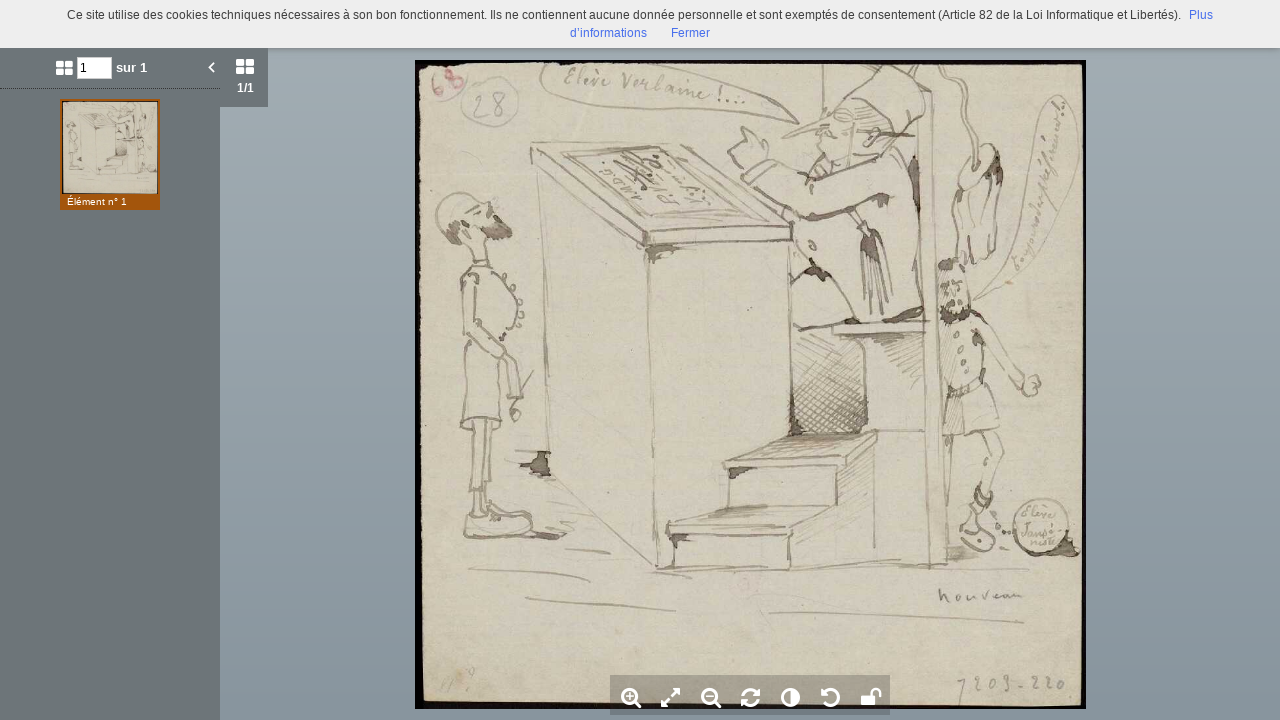

--- FILE ---
content_type: application/xml
request_url: https://bljd.sorbonne.fr/medias/customer_2/Iconoth%C3%A8que/7203%20(152-257)/Bljd_7203%20(220)_jpg_/p.xml
body_size: 168
content:
<?xml version='1.0' encoding='utf-8'?>
<nao_jpeg_server>
<layer w="256" h="247" z="0.161209"/><layer w="1024" h="990" z="0.644836"/><layer w="1588" h="1535" z="1" t="512"/></nao_jpeg_server>


--- FILE ---
content_type: application/javascript
request_url: https://bljd.sorbonne.fr/bundles/naonedvanao/js/vendor/mdetect.js?v=4.6.32
body_size: 2454
content:
//for non minified version, see : http://code.google.com/p/mobileesp/source/browse/JavaScript/mdetect.js
var MobileEsp={initCompleted:!1,isWebkit:!1,isMobilePhone:!1,isIphone:!1,isAndroid:!1,isAndroidPhone:!1,isTierTablet:!1,isTierIphone:!1,isTierRichCss:!1,isTierGenericMobile:!1,engineWebKit:"webkit",deviceIphone:"iphone",deviceIpod:"ipod",deviceIpad:"ipad",deviceMacPpc:"macintosh",deviceAndroid:"android",deviceGoogleTV:"googletv",deviceWinPhone7:"windows phone os 7",deviceWinPhone8:"windows phone 8",deviceWinPhone10:"windows phone 10",deviceWinMob:"windows ce",deviceWindows:"windows",deviceIeMob:"iemobile",devicePpc:"ppc",enginePie:"wm5 pie",deviceBB:"blackberry",deviceBB10:"bb10",vndRIM:"vnd.rim",deviceBBStorm:"blackberry95",deviceBBBold:"blackberry97",deviceBBBoldTouch:"blackberry 99",deviceBBTour:"blackberry96",deviceBBCurve:"blackberry89",deviceBBCurveTouch:"blackberry 938",deviceBBTorch:"blackberry 98",deviceBBPlaybook:"playbook",deviceSymbian:"symbian",deviceSymbos:"symbos",deviceS60:"series60",deviceS70:"series70",deviceS80:"series80",deviceS90:"series90",devicePalm:"palm",deviceWebOS:"webos",deviceWebOStv:"web0s",deviceWebOShp:"hpwos",deviceNuvifone:"nuvifone",deviceBada:"bada",deviceTizen:"tizen",deviceMeego:"meego",deviceSailfish:"sailfish",deviceUbuntu:"ubuntu",deviceKindle:"kindle",engineSilk:"silk-accelerated",engineBlazer:"blazer",engineXiino:"xiino",vndwap:"vnd.wap",wml:"wml",deviceTablet:"tablet",deviceBrew:"brew",deviceDanger:"danger",deviceHiptop:"hiptop",devicePlaystation:"playstation",devicePlaystationVita:"vita",deviceNintendoDs:"nitro",deviceNintendo:"nintendo",deviceWii:"wii",deviceXbox:"xbox",deviceArchos:"archos",engineFirefox:"firefox",engineOpera:"opera",engineNetfront:"netfront",engineUpBrowser:"up.browser",deviceMidp:"midp",uplink:"up.link",engineTelecaQ:"teleca q",engineObigo:"obigo",devicePda:"pda",mini:"mini",mobile:"mobile",mobi:"mobi",smartTV1:"smart-tv",smartTV2:"smarttv",maemo:"maemo",linux:"linux",mylocom2:"sony/com",manuSonyEricsson:"sonyericsson",manuericsson:"ericsson",manuSamsung1:"sec-sgh",manuSony:"sony",manuHtc:"htc",svcDocomo:"docomo",svcKddi:"kddi",svcVodafone:"vodafone",disUpdate:"update",uagent:"",InitDeviceScan:function(){this.initCompleted=!1,navigator&&navigator.userAgent&&(this.uagent=navigator.userAgent.toLowerCase()),this.isWebkit=this.DetectWebkit(),this.isIphone=this.DetectIphone(),this.isAndroid=this.DetectAndroid(),this.isAndroidPhone=this.DetectAndroidPhone(),this.isMobilePhone=this.DetectMobileQuick(),this.isTierIphone=this.DetectTierIphone(),this.isTierTablet=this.DetectTierTablet(),this.isTierRichCss=this.DetectTierRichCss(),this.isTierGenericMobile=this.DetectTierOtherPhones(),this.initCompleted=!0},DetectIphone:function(){return this.initCompleted||this.isIphone?this.isIphone:this.uagent.search(this.deviceIphone)>-1?this.DetectIpad()||this.DetectIpod()?!1:!0:!1},DetectIpod:function(){return this.uagent.search(this.deviceIpod)>-1?!0:!1},DetectIphoneOrIpod:function(){return this.DetectIphone()||this.DetectIpod()?!0:!1},DetectIpad:function(){return this.uagent.search(this.deviceIpad)>-1&&this.DetectWebkit()?!0:!1},DetectIos:function(){return this.DetectIphoneOrIpod()||this.DetectIpad()?!0:!1},DetectAndroid:function(){return this.initCompleted||this.isAndroid?this.isAndroid:this.uagent.search(this.deviceAndroid)>-1||this.DetectGoogleTV()?!0:!1},DetectAndroidPhone:function(){return this.initCompleted||this.isAndroidPhone?this.isAndroidPhone:this.DetectAndroid()?this.uagent.search(this.mobile)>-1?!0:this.DetectOperaMobile()?!0:!1:!1},DetectAndroidTablet:function(){return this.DetectAndroid()?this.DetectOperaMobile()?!1:this.uagent.search(this.mobile)>-1?!1:!0:!1},DetectAndroidWebKit:function(){return this.DetectAndroid()&&this.DetectWebkit()?!0:!1},DetectGoogleTV:function(){return this.uagent.search(this.deviceGoogleTV)>-1?!0:!1},DetectWebkit:function(){return this.initCompleted||this.isWebkit?this.isWebkit:this.uagent.search(this.engineWebKit)>-1?!0:!1},DetectWindowsPhone:function(){return this.DetectWindowsPhone7()||this.DetectWindowsPhone8()||this.DetectWindowsPhone10()?!0:!1},DetectWindowsPhone7:function(){return this.uagent.search(this.deviceWinPhone7)>-1?!0:!1},DetectWindowsPhone8:function(){return this.uagent.search(this.deviceWinPhone8)>-1?!0:!1},DetectWindowsPhone10:function(){return this.uagent.search(this.deviceWinPhone10)>-1?!0:!1},DetectWindowsMobile:function(){return this.DetectWindowsPhone()?!1:this.uagent.search(this.deviceWinMob)>-1||this.uagent.search(this.deviceIeMob)>-1||this.uagent.search(this.enginePie)>-1?!0:this.uagent.search(this.devicePpc)>-1&&!(this.uagent.search(this.deviceMacPpc)>-1)?!0:this.uagent.search(this.manuHtc)>-1&&this.uagent.search(this.deviceWindows)>-1?!0:!1},DetectBlackBerry:function(){return this.uagent.search(this.deviceBB)>-1||this.uagent.search(this.vndRIM)>-1?!0:this.DetectBlackBerry10Phone()?!0:!1},DetectBlackBerry10Phone:function(){return this.uagent.search(this.deviceBB10)>-1&&this.uagent.search(this.mobile)>-1?!0:!1},DetectBlackBerryTablet:function(){return this.uagent.search(this.deviceBBPlaybook)>-1?!0:!1},DetectBlackBerryWebKit:function(){return this.DetectBlackBerry()&&this.uagent.search(this.engineWebKit)>-1?!0:!1},DetectBlackBerryTouch:function(){return this.DetectBlackBerry()&&(this.uagent.search(this.deviceBBStorm)>-1||this.uagent.search(this.deviceBBTorch)>-1||this.uagent.search(this.deviceBBBoldTouch)>-1||this.uagent.search(this.deviceBBCurveTouch)>-1)?!0:!1},DetectBlackBerryHigh:function(){return this.DetectBlackBerryWebKit()?!1:this.DetectBlackBerry()&&(this.DetectBlackBerryTouch()||this.uagent.search(this.deviceBBBold)>-1||this.uagent.search(this.deviceBBTour)>-1||this.uagent.search(this.deviceBBCurve)>-1)?!0:!1},DetectBlackBerryLow:function(){return this.DetectBlackBerry()?this.DetectBlackBerryHigh()||this.DetectBlackBerryWebKit()?!1:!0:!1},DetectS60OssBrowser:function(){return this.DetectWebkit()&&(this.uagent.search(this.deviceS60)>-1||this.uagent.search(this.deviceSymbian)>-1)?!0:!1},DetectSymbianOS:function(){return this.uagent.search(this.deviceSymbian)>-1||this.uagent.search(this.deviceS60)>-1||this.uagent.search(this.deviceSymbos)>-1&&this.DetectOperaMobile||this.uagent.search(this.deviceS70)>-1||this.uagent.search(this.deviceS80)>-1||this.uagent.search(this.deviceS90)>-1?!0:!1},DetectPalmOS:function(){return this.DetectPalmWebOS()?!1:this.uagent.search(this.devicePalm)>-1||this.uagent.search(this.engineBlazer)>-1||this.uagent.search(this.engineXiino)>-1?!0:!1},DetectPalmWebOS:function(){return this.uagent.search(this.deviceWebOS)>-1?!0:!1},DetectWebOSTablet:function(){return this.uagent.search(this.deviceWebOShp)>-1&&this.uagent.search(this.deviceTablet)>-1?!0:!1},DetectWebOSTV:function(){return this.uagent.search(this.deviceWebOStv)>-1&&this.uagent.search(this.smartTV2)>-1?!0:!1},DetectOperaMobile:function(){return this.uagent.search(this.engineOpera)>-1&&(this.uagent.search(this.mini)>-1||this.uagent.search(this.mobi)>-1)?!0:!1},DetectKindle:function(){return this.uagent.search(this.deviceKindle)>-1&&!this.DetectAndroid()?!0:!1},DetectAmazonSilk:function(){return this.uagent.search(this.engineSilk)>-1?!0:!1},DetectGarminNuvifone:function(){return this.uagent.search(this.deviceNuvifone)>-1?!0:!1},DetectBada:function(){return this.uagent.search(this.deviceBada)>-1?!0:!1},DetectTizen:function(){return this.uagent.search(this.deviceTizen)>-1&&this.uagent.search(this.mobile)>-1?!0:!1},DetectTizenTV:function(){return this.uagent.search(this.deviceTizen)>-1&&this.uagent.search(this.smartTV1)>-1?!0:!1},DetectMeego:function(){return this.uagent.search(this.deviceMeego)>-1?!0:!1},DetectMeegoPhone:function(){return this.uagent.search(this.deviceMeego)>-1&&this.uagent.search(this.mobi)>-1?!0:!1},DetectFirefoxOS:function(){return this.DetectFirefoxOSPhone()||this.DetectFirefoxOSTablet()?!0:!1},DetectFirefoxOSPhone:function(){return this.DetectIos()||this.DetectAndroid()||this.DetectSailfish()?!1:this.uagent.search(this.engineFirefox)>-1&&this.uagent.search(this.mobile)>-1?!0:!1},DetectFirefoxOSTablet:function(){return this.DetectIos()||this.DetectAndroid()||this.DetectSailfish()?!1:this.uagent.search(this.engineFirefox)>-1&&this.uagent.search(this.deviceTablet)>-1?!0:!1},DetectSailfish:function(){return this.uagent.search(this.deviceSailfish)>-1?!0:!1},DetectSailfishPhone:function(){return this.DetectSailfish()&&this.uagent.search(this.mobile)>-1?!0:!1},DetectUbuntu:function(){return this.DetectUbuntuPhone()||this.DetectUbuntuTablet()?!0:!1},DetectUbuntuPhone:function(){return this.uagent.search(this.deviceUbuntu)>-1&&this.uagent.search(this.mobile)>-1?!0:!1},DetectUbuntuTablet:function(){return this.uagent.search(this.deviceUbuntu)>-1&&this.uagent.search(this.deviceTablet)>-1?!0:!1},DetectDangerHiptop:function(){return this.uagent.search(this.deviceDanger)>-1||this.uagent.search(this.deviceHiptop)>-1?!0:!1},DetectSonyMylo:function(){return this.uagent.search(this.manuSony)>-1&&(this.uagent.search(this.qtembedded)>-1||this.uagent.search(this.mylocom2)>-1)?!0:!1},DetectMaemoTablet:function(){return this.uagent.search(this.maemo)>-1?!0:this.uagent.search(this.linux)>-1&&this.uagent.search(this.deviceTablet)>-1&&this.DetectWebOSTablet()&&!this.DetectAndroid()?!0:!1},DetectArchos:function(){return this.uagent.search(this.deviceArchos)>-1?!0:!1},DetectGameConsole:function(){return this.DetectSonyPlaystation()||this.DetectNintendo()||this.DetectXbox()?!0:!1},DetectSonyPlaystation:function(){return this.uagent.search(this.devicePlaystation)>-1?!0:!1},DetectGamingHandheld:function(){return this.uagent.search(this.devicePlaystation)>-1&&this.uagent.search(this.devicePlaystationVita)>-1?!0:!1},DetectNintendo:function(){return this.uagent.search(this.deviceNintendo)>-1||this.uagent.search(this.deviceWii)>-1||this.uagent.search(this.deviceNintendoDs)>-1?!0:!1},DetectXbox:function(){return this.uagent.search(this.deviceXbox)>-1?!0:!1},DetectBrewDevice:function(){return this.uagent.search(this.deviceBrew)>-1?!0:!1},DetectSmartphone:function(){return this.DetectTierIphone()||this.DetectS60OssBrowser()||this.DetectSymbianOS()||this.DetectWindowsMobile()||this.DetectBlackBerry()||this.DetectMeegoPhone()||this.DetectPalmOS()?!0:!1},DetectMobileQuick:function(){return this.initCompleted||this.isMobilePhone?this.isMobilePhone:this.DetectTierTablet()?!1:this.DetectSmartphone()?!0:this.uagent.search(this.mobile)>-1?!0:this.DetectOperaMobile()?!0:this.DetectKindle()||this.DetectAmazonSilk()?!0:this.uagent.search(this.deviceMidp)>-1||this.DetectBrewDevice()?!0:this.uagent.search(this.engineObigo)>-1||this.uagent.search(this.engineNetfront)>-1||this.uagent.search(this.engineUpBrowser)>-1?!0:!1},DetectMobileLong:function(){return this.DetectMobileQuick()?!0:this.DetectGameConsole()?!0:this.DetectDangerHiptop()||this.DetectMaemoTablet()||this.DetectSonyMylo()||this.DetectArchos()?!0:this.uagent.search(this.devicePda)>-1&&!(this.uagent.search(this.disUpdate)>-1)?!0:this.uagent.search(this.manuSamsung1)>-1||this.uagent.search(this.manuSonyEricsson)>-1||this.uagent.search(this.manuericsson)>-1||this.uagent.search(this.svcDocomo)>-1||this.uagent.search(this.svcKddi)>-1||this.uagent.search(this.svcVodafone)>-1?!0:!1},DetectTierTablet:function(){return this.initCompleted||this.isTierTablet?this.isTierTablet:this.DetectIpad()||this.DetectAndroidTablet()||this.DetectBlackBerryTablet()||this.DetectFirefoxOSTablet()||this.DetectUbuntuTablet()||this.DetectWebOSTablet()?!0:!1},DetectTierIphone:function(){return this.initCompleted||this.isTierIphone?this.isTierIphone:this.DetectIphoneOrIpod()||this.DetectAndroidPhone()||this.DetectWindowsPhone()||this.DetectBlackBerry10Phone()||this.DetectPalmWebOS()||this.DetectBada()||this.DetectTizen()||this.DetectFirefoxOSPhone()||this.DetectSailfishPhone()||this.DetectUbuntuPhone()||this.DetectGamingHandheld()?!0:this.DetectBlackBerryWebKit()&&this.DetectBlackBerryTouch()?!0:!1},DetectTierRichCss:function(){return this.initCompleted||this.isTierRichCss?this.isTierRichCss:this.DetectTierIphone()||this.DetectKindle()||this.DetectTierTablet()?!1:this.DetectMobileQuick()?this.DetectWebkit()?!0:this.DetectS60OssBrowser()||this.DetectBlackBerryHigh()||this.DetectWindowsMobile()||this.uagent.search(this.engineTelecaQ)>-1?!0:!1:!1},DetectTierOtherPhones:function(){return this.initCompleted||this.isTierGenericMobile?this.isTierGenericMobile:this.DetectTierIphone()||this.DetectTierRichCss()||this.DetectTierTablet()?!1:this.DetectMobileLong()?!0:!1}};MobileEsp.InitDeviceScan();


--- FILE ---
content_type: application/javascript
request_url: https://bljd.sorbonne.fr/js/kinetic.js?v=4.6.32
body_size: 19359
content:
/**
 * KineticJS JavaScript Framework v4.3.3
 * http://www.kineticjs.com/
 * Copyright 2013, Eric Rowell
 * Licensed under the MIT or GPL Version 2 licenses.
 * Date: Feb 12 2013
 *
 * Copyright (C) 2011 - 2013 by Eric Rowell
 *
 * Permission is hereby granted, free of charge, to any person obtaining a copy
 * of this software and associated documentation files (the "Software"), to deal
 * in the Software without restriction, including without limitation the rights
 * to use, copy, modify, merge, publish, distribute, sublicense, and/or sell
 * copies of the Software, and to permit persons to whom the Software is
 * furnished to do so, subject to the following conditions:
 *
 * The above copyright notice and this permission notice shall be included in
 * all copies or substantial portions of the Software.
 *
 * THE SOFTWARE IS PROVIDED "AS IS", WITHOUT WARRANTY OF ANY KIND, EXPRESS OR
 * IMPLIED, INCLUDING BUT NOT LIMITED TO THE WARRANTIES OF MERCHANTABILITY,
 * FITNESS FOR A PARTICULAR PURPOSE AND NONINFRINGEMENT. IN NO EVENT SHALL THE
 * AUTHORS OR COPYRIGHT HOLDERS BE LIABLE FOR ANY CLAIM, DAMAGES OR OTHER
 * LIABILITY, WHETHER IN AN ACTION OF CONTRACT, TORT OR OTHERWISE, ARISING FROM,
 * OUT OF OR IN CONNECTION WITH THE SOFTWARE OR THE USE OR OTHER DEALINGS IN
 * THE SOFTWARE.
 */
var Kinetic={};(function(){Kinetic.version="4.3.3",Kinetic.Filters={},Kinetic.Plugins={},Kinetic.Global={stages:[],idCounter:0,ids:{},names:{},shapes:{},warn:function(a){window.console&&console.warn&&console.warn("Kinetic warning: "+a)},extend:function(a,b){for(var c in b.prototype)c in a.prototype||(a.prototype[c]=b.prototype[c])},_addId:function(a,b){b!==undefined&&(this.ids[b]=a)},_removeId:function(a){a!==undefined&&delete this.ids[a]},_addName:function(a,b){b!==undefined&&(this.names[b]===undefined&&(this.names[b]=[]),this.names[b].push(a))},_removeName:function(a,b){if(a!==undefined){var c=this.names[a];if(c!==undefined){for(var d=0;d<c.length;d++){var e=c[d];e._id===b&&c.splice(d,1)}c.length===0&&delete this.names[a]}}}}})(),function(a,b){typeof exports=="object"?module.exports=b():typeof define=="function"&&define.amd?define(b):a.returnExports=b()}(this,function(){return Kinetic}),function(){Kinetic.Type={_isElement:function(a){return!!a&&a.nodeType==1},_isFunction:function(a){return!!(a&&a.constructor&&a.call&&a.apply)},_isObject:function(a){return!!a&&a.constructor==Object},_isArray:function(a){return Object.prototype.toString.call(a)=="[object Array]"},_isNumber:function(a){return Object.prototype.toString.call(a)=="[object Number]"},_isString:function(a){return Object.prototype.toString.call(a)=="[object String]"},_hasMethods:function(a){var b=[];for(var c in a)this._isFunction(a[c])&&b.push(c);return b.length>0},_isInDocument:function(a){while(a=a.parentNode)if(a==document)return!0;return!1},_getXY:function(a){if(this._isNumber(a))return{x:a,y:a};if(this._isArray(a)){if(a.length===1){var b=a[0];if(this._isNumber(b))return{x:b,y:b};if(this._isArray(b))return{x:b[0],y:b[1]};if(this._isObject(b))return b}else if(a.length>=2)return{x:a[0],y:a[1]}}else if(this._isObject(a))return a;return null},_getSize:function(a){if(this._isNumber(a))return{width:a,height:a};if(this._isArray(a))if(a.length===1){var b=a[0];if(this._isNumber(b))return{width:b,height:b};if(this._isArray(b)){if(b.length>=4)return{width:b[2],height:b[3]};if(b.length>=2)return{width:b[0],height:b[1]}}else if(this._isObject(b))return b}else{if(a.length>=4)return{width:a[2],height:a[3]};if(a.length>=2)return{width:a[0],height:a[1]}}else if(this._isObject(a))return a;return null},_getPoints:function(a){if(a===undefined)return[];if(this._isArray(a[0])){var b=[];for(var c=0;c<a.length;c++)b.push({x:a[c][0],y:a[c][1]});return b}if(this._isObject(a[0]))return a;var b=[];for(var c=0;c<a.length;c+=2)b.push({x:a[c],y:a[c+1]});return b},_getImage:function(a,b){if(!a)b(null);else if(this._isElement(a))b(a);else if(this._isString(a)){var c=new Image;c.onload=function(){b(c)},c.src=a}else if(a.data){var d=document.createElement("canvas");d.width=a.width,d.height=a.height;var e=d.getContext("2d");e.putImageData(a,0,0);var f=d.toDataURL(),c=new Image;c.onload=function(){b(c)},c.src=f}else b(null)},_rgbToHex:function(a,b,c){return((1<<24)+(a<<16)+(b<<8)+c).toString(16).slice(1)},_hexToRgb:function(a){var b=parseInt(a,16);return{r:b>>16&255,g:b>>8&255,b:b&255}},_getRandomColorKey:function(){var a=Math.round(Math.random()*255),b=Math.round(Math.random()*255),c=Math.round(Math.random()*255);return this._rgbToHex(a,b,c)},_merge:function(a,b){var c=this._clone(b);for(var d in a)this._isObject(a[d])?c[d]=this._merge(a[d],c[d]):c[d]=a[d];return c},_clone:function(a){var b={};for(var c in a)this._isObject(a[c])?b[c]=this._clone(a[c]):b[c]=a[c];return b},_degToRad:function(a){return a*Math.PI/180},_radToDeg:function(a){return a*180/Math.PI}}}(),function(){var a=document.createElement("canvas"),b=a.getContext("2d"),c=window.devicePixelRatio||1,d=b.webkitBackingStorePixelRatio||b.mozBackingStorePixelRatio||b.msBackingStorePixelRatio||b.oBackingStorePixelRatio||b.backingStorePixelRatio||1,e=c/d;Kinetic.Canvas=function(a,b,c){this.pixelRatio=c||e,this.width=a,this.height=b,this.element=document.createElement("canvas"),this.context=this.element.getContext("2d"),this.setSize(a||0,b||0)},Kinetic.Canvas.prototype={clear:function(){var a=this.getContext(),b=this.getElement();a.clearRect(0,0,b.width,b.height)},getElement:function(){return this.element},getContext:function(){return this.context},setWidth:function(a){this.width=a,this.element.width=a*this.pixelRatio,this.element.style.width=a+"px"},setHeight:function(a){this.height=a,this.element.height=a*this.pixelRatio,this.element.style.height=a+"px"},getWidth:function(){return this.width},getHeight:function(){return this.height},setSize:function(a,b){this.setWidth(a),this.setHeight(b)},toDataURL:function(a,b){try{return this.element.toDataURL(a,b)}catch(c){try{return this.element.toDataURL()}catch(c){return Kinetic.Global.warn("Unable to get data URL. "+c.message),""}}},fill:function(a){a.getFillEnabled()&&this._fill(a)},stroke:function(a){a.getStrokeEnabled()&&this._stroke(a)},fillStroke:function(a){var b=a.getFillEnabled();b&&this._fill(a),a.getStrokeEnabled()&&this._stroke(a,a.hasShadow()&&a.hasFill()&&b)},applyShadow:function(a,b){var c=this.context;c.save(),this._applyShadow(a),b(),c.restore(),b()},_applyLineCap:function(a){var b=a.getLineCap();b&&(this.context.lineCap=b)},_applyOpacity:function(a){var b=a.getAbsoluteOpacity();b!==1&&(this.context.globalAlpha=b)},_applyLineJoin:function(a){var b=a.getLineJoin();b&&(this.context.lineJoin=b)},_applyAncestorTransforms:function(a){var b=this.context;a._eachAncestorReverse(function(a){var c=a.getTransform(),d=c.getMatrix();b.transform(d[0],d[1],d[2],d[3],d[4],d[5])},!0)}},Kinetic.SceneCanvas=function(a,b,c){Kinetic.Canvas.call(this,a,b,c)},Kinetic.SceneCanvas.prototype={setWidth:function(a){var b=this.pixelRatio;Kinetic.Canvas.prototype.setWidth.call(this,a),this.context.scale(b,b)},setHeight:function(a){var b=this.pixelRatio;Kinetic.Canvas.prototype.setHeight.call(this,a),this.context.scale(b,b)},_fillColor:function(a){var b=this.context,c=a.getFill();b.fillStyle=c,a._fillFunc(b)},_fillPattern:function(a){var b=this.context,c=a.getFillPatternImage(),d=a.getFillPatternX(),e=a.getFillPatternY(),f=a.getFillPatternScale(),g=a.getFillPatternRotation(),h=a.getFillPatternOffset(),i=a.getFillPatternRepeat();(d||e)&&b.translate(d||0,e||0),g&&b.rotate(g),f&&b.scale(f.x,f.y),h&&b.translate(-1*h.x,-1*h.y),b.fillStyle=b.createPattern(c,i||"repeat"),b.fill()},_fillLinearGradient:function(a){var b=this.context,c=a.getFillLinearGradientStartPoint(),d=a.getFillLinearGradientEndPoint(),e=a.getFillLinearGradientColorStops(),f=b.createLinearGradient(c.x,c.y,d.x,d.y);for(var g=0;g<e.length;g+=2)f.addColorStop(e[g],e[g+1]);b.fillStyle=f,b.fill()},_fillRadialGradient:function(a){var b=this.context,c=a.getFillRadialGradientStartPoint(),d=a.getFillRadialGradientEndPoint(),e=a.getFillRadialGradientStartRadius(),f=a.getFillRadialGradientEndRadius(),g=a.getFillRadialGradientColorStops(),h=b.createRadialGradient(c.x,c.y,e,d.x,d.y,f);for(var i=0;i<g.length;i+=2)h.addColorStop(g[i],g[i+1]);b.fillStyle=h,b.fill()},_fill:function(a,b){var c=this.context,d=a.getFill(),e=a.getFillPatternImage(),f=a.getFillLinearGradientStartPoint(),g=a.getFillRadialGradientStartPoint(),h=a.getFillPriority();c.save(),!b&&a.hasShadow()&&this._applyShadow(a),d&&h==="color"?this._fillColor(a):e&&h==="pattern"?this._fillPattern(a):f&&h==="linear-gradient"?this._fillLinearGradient(a):g&&h==="radial-gradient"?this._fillRadialGradient(a):d?this._fillColor(a):e?this._fillPattern(a):f?this._fillLinearGradient(a):g&&this._fillRadialGradient(a),c.restore(),!b&&a.hasShadow()&&this._fill(a,!0)},_stroke:function(a,b){var c=this.context,d=a.getStroke(),e=a.getStrokeWidth(),f=a.getDashArray();if(d||e)c.save(),this._applyLineCap(a),f&&a.getDashArrayEnabled()&&(c.setLineDash?c.setLineDash(f):"mozDash"in c?c.mozDash=f:"webkitLineDash"in c&&(c.webkitLineDash=f)),!b&&a.hasShadow()&&this._applyShadow(a),c.lineWidth=e||2,c.strokeStyle=d||"black",a._strokeFunc(c),c.restore(),!b&&a.hasShadow()&&this._stroke(a,!0)},_applyShadow:function(a){var b=this.context;if(a.hasShadow()&&a.getShadowEnabled()){var c=a.getAbsoluteOpacity(),d=a.getShadowColor()||"black",e=a.getShadowBlur()||5,f=a.getShadowOffset()||{x:0,y:0};a.getShadowOpacity()&&(b.globalAlpha=a.getShadowOpacity()*c),b.shadowColor=d,b.shadowBlur=e,b.shadowOffsetX=f.x,b.shadowOffsetY=f.y}}},Kinetic.Global.extend(Kinetic.SceneCanvas,Kinetic.Canvas),Kinetic.HitCanvas=function(a,b,c){Kinetic.Canvas.call(this,a,b,c)},Kinetic.HitCanvas.prototype={_fill:function(a){var b=this.context;b.save(),b.fillStyle="#"+a.colorKey,a._fillFuncHit(b),b.restore()},_stroke:function(a){var b=this.context,c=a.getStroke(),d=a.getStrokeWidth();if(c||d)this._applyLineCap(a),b.save(),b.lineWidth=d||2,b.strokeStyle="#"+a.colorKey,a._strokeFuncHit(b),b.restore()}},Kinetic.Global.extend(Kinetic.HitCanvas,Kinetic.Canvas)}(),function(){Kinetic.Tween=function(a,b,c,d,e,f){this._listeners=[],this.addListener(this),this.obj=a,this.propFunc=b,this.begin=d,this._pos=d,this.setDuration(f),this.isPlaying=!1,this._change=0,this.prevTime=0,this.prevPos=0,this.looping=!1,this._time=0,this._position=0,this._startTime=0,this._finish=0,this.name="",this.func=c,this.setFinish(e)},Kinetic.Tween.prototype={setTime:function(a){this.prevTime=this._time,a>this.getDuration()?this.looping?(this.rewind(a-this._duration),this.update(),this.broadcastMessage("onLooped",{target:this,type:"onLooped"})):(this._time=this._duration,this.update(),this.stop(),this.broadcastMessage("onFinished",{target:this,type:"onFinished"})):a<0?(this.rewind(),this.update()):(this._time=a,this.update())},getTime:function(){return this._time},setDuration:function(a){this._duration=a===null||a<=0?1e5:a},getDuration:function(){return this._duration},setPosition:function(a){this.prevPos=this._pos,this.propFunc(a),this._pos=a,this.broadcastMessage("onChanged",{target:this,type:"onChanged"})},getPosition:function(a){return a===undefined&&(a=this._time),this.func(a,this.begin,this._change,this._duration)},setFinish:function(a){this._change=a-this.begin},getFinish:function(){return this.begin+this._change},start:function(){this.rewind(),this.startEnterFrame(),this.broadcastMessage("onStarted",{target:this,type:"onStarted"})},rewind:function(a){this.stop(),this._time=a===undefined?0:a,this.fixTime(),this.update()},fforward:function(){this._time=this._duration,this.fixTime(),this.update()},update:function(){this.setPosition(this.getPosition(this._time))},startEnterFrame:function(){this.stopEnterFrame(),this.isPlaying=!0,this.onEnterFrame()},onEnterFrame:function(){this.isPlaying&&this.nextFrame()},nextFrame:function(){this.setTime((this.getTimer()-this._startTime)/1e3)},stop:function(){this.stopEnterFrame(),this.broadcastMessage("onStopped",{target:this,type:"onStopped"})},stopEnterFrame:function(){this.isPlaying=!1},continueTo:function(a,b){this.begin=this._pos,this.setFinish(a),this._duration!==undefined&&this.setDuration(b),this.start()},resume:function(){this.fixTime(),this.startEnterFrame(),this.broadcastMessage("onResumed",{target:this,type:"onResumed"})},yoyo:function(){this.continueTo(this.begin,this._time)},addListener:function(a){return this.removeListener(a),this._listeners.push(a)},removeListener:function(a){var b=this._listeners,c=b.length;while(c--)if(b[c]==a)return b.splice(c,1),!0;return!1},broadcastMessage:function(){var a=[];for(var b=0;b<arguments.length;b++)a.push(arguments[b]);var c=a.shift(),d=this._listeners,e=d.length;for(var b=0;b<e;b++)d[b][c]&&d[b][c].apply(d[b],a)},fixTime:function(){this._startTime=this.getTimer()-this._time*1e3},getTimer:function(){return(new Date).getTime()-this._time}},Kinetic.Tweens={"back-ease-in":function(a,b,c,d,e,f){var g=1.70158;return c*(a/=d)*a*((g+1)*a-g)+b},"back-ease-out":function(a,b,c,d,e,f){var g=1.70158;return c*((a=a/d-1)*a*((g+1)*a+g)+1)+b},"back-ease-in-out":function(a,b,c,d,e,f){var g=1.70158;return(a/=d/2)<1?c/2*a*a*(((g*=1.525)+1)*a-g)+b:c/2*((a-=2)*a*(((g*=1.525)+1)*a+g)+2)+b},"elastic-ease-in":function(a,b,c,d,e,f){var g=0;return a===0?b:(a/=d)==1?b+c:(f||(f=d*.3),!e||e<Math.abs(c)?(e=c,g=f/4):g=f/(2*Math.PI)*Math.asin(c/e),-(e*Math.pow(2,10*(a-=1))*Math.sin((a*d-g)*2*Math.PI/f))+b)},"elastic-ease-out":function(a,b,c,d,e,f){var g=0;return a===0?b:(a/=d)==1?b+c:(f||(f=d*.3),!e||e<Math.abs(c)?(e=c,g=f/4):g=f/(2*Math.PI)*Math.asin(c/e),e*Math.pow(2,-10*a)*Math.sin((a*d-g)*2*Math.PI/f)+c+b)},"elastic-ease-in-out":function(a,b,c,d,e,f){var g=0;return a===0?b:(a/=d/2)==2?b+c:(f||(f=d*.3*1.5),!e||e<Math.abs(c)?(e=c,g=f/4):g=f/(2*Math.PI)*Math.asin(c/e),a<1?-0.5*e*Math.pow(2,10*(a-=1))*Math.sin((a*d-g)*2*Math.PI/f)+b:e*Math.pow(2,-10*(a-=1))*Math.sin((a*d-g)*2*Math.PI/f)*.5+c+b)},"bounce-ease-out":function(a,b,c,d){return(a/=d)<1/2.75?c*7.5625*a*a+b:a<2/2.75?c*(7.5625*(a-=1.5/2.75)*a+.75)+b:a<2.5/2.75?c*(7.5625*(a-=2.25/2.75)*a+.9375)+b:c*(7.5625*(a-=2.625/2.75)*a+.984375)+b},"bounce-ease-in":function(a,b,c,d){return c-Kinetic.Tweens["bounce-ease-out"](d-a,0,c,d)+b},"bounce-ease-in-out":function(a,b,c,d){return a<d/2?Kinetic.Tweens["bounce-ease-in"](a*2,0,c,d)*.5+b:Kinetic.Tweens["bounce-ease-out"](a*2-d,0,c,d)*.5+c*.5+b},"ease-in":function(a,b,c,d){return c*(a/=d)*a+b},"ease-out":function(a,b,c,d){return-c*(a/=d)*(a-2)+b},"ease-in-out":function(a,b,c,d){return(a/=d/2)<1?c/2*a*a+b:-c/2*(--a*(a-2)-1)+b},"strong-ease-in":function(a,b,c,d){return c*(a/=d)*a*a*a*a+b},"strong-ease-out":function(a,b,c,d){return c*((a=a/d-1)*a*a*a*a+1)+b},"strong-ease-in-out":function(a,b,c,d){return(a/=d/2)<1?c/2*a*a*a*a*a+b:c/2*((a-=2)*a*a*a*a+2)+b},linear:function(a,b,c,d){return c*a/d+b}}}(),function(){Kinetic.Transform=function(){this.m=[1,0,0,1,0,0]},Kinetic.Transform.prototype={translate:function(a,b){this.m[4]+=this.m[0]*a+this.m[2]*b,this.m[5]+=this.m[1]*a+this.m[3]*b},scale:function(a,b){this.m[0]*=a,this.m[1]*=a,this.m[2]*=b,this.m[3]*=b},rotate:function(a){var b=Math.cos(a),c=Math.sin(a),d=this.m[0]*b+this.m[2]*c,e=this.m[1]*b+this.m[3]*c,f=this.m[0]*-c+this.m[2]*b,g=this.m[1]*-c+this.m[3]*b;this.m[0]=d,this.m[1]=e,this.m[2]=f,this.m[3]=g},getTranslation:function(){return{x:this.m[4],y:this.m[5]}},multiply:function(a){var b=this.m[0]*a.m[0]+this.m[2]*a.m[1],c=this.m[1]*a.m[0]+this.m[3]*a.m[1],d=this.m[0]*a.m[2]+this.m[2]*a.m[3],e=this.m[1]*a.m[2]+this.m[3]*a.m[3],f=this.m[0]*a.m[4]+this.m[2]*a.m[5]+this.m[4],g=this.m[1]*a.m[4]+this.m[3]*a.m[5]+this.m[5];this.m[0]=b,this.m[1]=c,this.m[2]=d,this.m[3]=e,this.m[4]=f,this.m[5]=g},invert:function(){var a=1/(this.m[0]*this.m[3]-this.m[1]*this.m[2]),b=this.m[3]*a,c=-this.m[1]*a,d=-this.m[2]*a,e=this.m[0]*a,f=a*(this.m[2]*this.m[5]-this.m[3]*this.m[4]),g=a*(this.m[1]*this.m[4]-this.m[0]*this.m[5]);this.m[0]=b,this.m[1]=c,this.m[2]=d,this.m[3]=e,this.m[4]=f,this.m[5]=g},getMatrix:function(){return this.m}}}(),function(){Kinetic.Collection=function(){var a=[].slice.call(arguments),b=a.length,c=0;this.length=b;for(;c<b;c++)this[c]=a[c];return this},Kinetic.Collection.prototype=new Array,Kinetic.Collection.prototype.apply=function(a){args=[].slice.call(arguments),args.shift();for(var b=0;b<this.length;b++)Kinetic.Type._isFunction(this[b][a])&&this[b][a].apply(this[b],args)},Kinetic.Collection.prototype.each=function(a){for(var b=0;b<this.length;b++)a.call(this[b],b,this[b])}}(),function(){Kinetic.Filters.Grayscale=function(a,b){var c=a.data;for(var d=0;d<c.length;d+=4){var e=.34*c[d]+.5*c[d+1]+.16*c[d+2];c[d]=e,c[d+1]=e,c[d+2]=e}}}(),function(){Kinetic.Filters.Brighten=function(a,b){var c=b.val||0,d=a.data;for(var e=0;e<d.length;e+=4)d[e]+=c,d[e+1]+=c,d[e+2]+=c}}(),function(){Kinetic.Filters.Invert=function(a,b){var c=a.data;for(var d=0;d<c.length;d+=4)c[d]=255-c[d],c[d+1]=255-c[d+1],c[d+2]=255-c[d+2]}}(),function(){Kinetic.Node=function(a){this._nodeInit(a)},Kinetic.Node.prototype={_nodeInit:function(a){this._id=Kinetic.Global.idCounter++,this.defaultNodeAttrs={visible:!0,listening:!0,name:undefined,opacity:1,x:0,y:0,scale:{x:1,y:1},rotation:0,offset:{x:0,y:0},draggable:!1,dragOnTop:!0},this.setDefaultAttrs(this.defaultNodeAttrs),this.eventListeners={},this.setAttrs(a)},on:function(a,b){var c=a.split(" "),d=c.length;for(var e=0;e<d;e++){var f=c[e],g=f,h=g.split("."),i=h[0],j=h.length>1?h[1]:"";this.eventListeners[i]||(this.eventListeners[i]=[]),this.eventListeners[i].push({name:j,handler:b})}},off:function(a){var b=a.split(" "),c=b.length;for(var d=0;d<c;d++){var e=b[d],f=e,g=f.split("."),h=g[0];if(g.length>1)if(h)this.eventListeners[h]&&this._off(h,g[1]);else for(var e in this.eventListeners)this._off(e,g[1]);else delete this.eventListeners[h]}},remove:function(){var a=this.getParent();a&&a.children&&(a.children.splice(this.index,1),a._setChildrenIndices()),delete this.parent},destroy:function(){var a=this.getParent(),b=this.getStage(),c=Kinetic.DD,d=Kinetic.Global;while(this.children&&this.children.length>0)this.children[0].destroy();d._removeId(this.getId()),d._removeName(this.getName(),this._id),c&&c.node&&c.node._id===this._id&&node._endDrag(),this.trans&&this.trans.stop(),this.remove()},getAttrs:function(){return this.attrs},setDefaultAttrs:function(a){this.attrs===undefined&&(this.attrs={});if(a)for(var b in a)this.attrs[b]===undefined&&(this.attrs[b]=a[b])},setAttrs:function(a){if(a)for(var b in a){var c="set"+b.charAt(0).toUpperCase()+b.slice(1);Kinetic.Type._isFunction(this[c])?this[c](a[b]):this.setAttr(b,a[b])}},getVisible:function(){var a=this.attrs.visible,b=this.getParent();return a&&b&&!b.getVisible()?!1:a},getListening:function(){var a=this.attrs.listening,b=this.getParent();return a&&b&&!b.getListening()?!1:a},show:function(){this.setVisible(!0)},hide:function(){this.setVisible(!1)},getZIndex:function(){return this.index},getAbsoluteZIndex:function(){function e(b){var f=[],g=b.length;for(var h=0;h<g;h++){var i=b[h];d++,i.nodeType!=="Shape"&&(f=f.concat(i.getChildren())),i._id===c._id&&(h=g)}f.length>0&&f[0].getLevel()<=a&&e(f)}var a=this.getLevel(),b=this.getStage(),c=this,d=0;return c.nodeType!=="Stage"&&e(c.getStage().getChildren()),d},getLevel:function(){var a=0,b=this.parent;while(b)a++,b=b.parent;return a},setPosition:function(){var a=Kinetic.Type._getXY([].slice.call(arguments));this.setAttr("x",a.x),this.setAttr("y",a.y)},getPosition:function(){var a=this.attrs;return{x:a.x,y:a.y}},getAbsolutePosition:function(){var a=this.getAbsoluteTransform(),b=this.getOffset();return a.translate(b.x,b.y),a.getTranslation()},setAbsolutePosition:function(){var a=Kinetic.Type._getXY([].slice.call(arguments)),b=this._clearTransform();this.attrs.x=b.x,this.attrs.y=b.y,delete b.x,delete b.y;var c=this.getAbsoluteTransform();c.invert(),c.translate(a.x,a.y),a={x:this.attrs.x+c.getTranslation().x,y:this.attrs.y+c.getTranslation().y},this.setPosition(a.x,a.y),this._setTransform(b)},move:function(){var a=Kinetic.Type._getXY([].slice.call(arguments)),b=this.getX(),c=this.getY();a.x!==undefined&&(b+=a.x),a.y!==undefined&&(c+=a.y),this.setPosition(b,c)},_eachAncestorReverse:function(a,b){var c=[],d=this.getParent();b&&c.unshift(this);while(d)c.unshift(d),d=d.parent;var e=c.length;for(var f=0;f<e;f++)a(c[f])},rotate:function(a){this.setRotation(this.getRotation()+a)},rotateDeg:function(a){this.setRotation(this.getRotation()+Kinetic.Type._degToRad(a))},moveToTop:function(){var a=this.index;return this.parent.children.splice(a,1),this.parent.children.push(this),this.parent._setChildrenIndices(),!0},moveUp:function(){var a=this.index,b=this.parent.getChildren().length;if(a<b-1)return this.parent.children.splice(a,1),this.parent.children.splice(a+1,0,this),this.parent._setChildrenIndices(),!0},moveDown:function(){var a=this.index;if(a>0)return this.parent.children.splice(a,1),this.parent.children.splice(a-1,0,this),this.parent._setChildrenIndices(),!0},moveToBottom:function(){var a=this.index;if(a>0)return this.parent.children.splice(a,1),this.parent.children.unshift(this),this.parent._setChildrenIndices(),!0},setZIndex:function(a){var b=this.index;this.parent.children.splice(b,1),this.parent.children.splice(a,0,this),this.parent._setChildrenIndices()},getAbsoluteOpacity:function(){var a=this.getOpacity();return this.getParent()&&(a*=this.getParent().getAbsoluteOpacity()),a},moveTo:function(a){Kinetic.Node.prototype.remove.call(this),a.add(this)},toObject:function(){var a=Kinetic.Type,b={},c=this.attrs;b.attrs={};for(var d in c){var e=c[d];!a._isFunction(e)&&!a._isElement(e)&&(!a._isObject(e)||!a._hasMethods(e))&&(b.attrs[d]=e)}return b.nodeType=this.nodeType,b.shapeType=this.shapeType,b},toJSON:function(){return JSON.stringify(this.toObject())},getParent:function(){return this.parent},getLayer:function(){return this.getParent().getLayer()},getStage:function(){return this.getParent()?this.getParent().getStage():undefined},simulate:function(a,b){this._handleEvent(a,b||{})},fire:function(a,b){this._executeHandlers(a,b||{})},getAbsoluteTransform:function(){var a=new Kinetic.Transform;return this._eachAncestorReverse(function(b){var c=b.getTransform();a.multiply(c)},!0),a},getTransform:function(){var a=new Kinetic.Transform,b=this.attrs,c=b.x,d=b.y,e=b.rotation,f=b.scale,g=f.x,h=f.y,i=b.offset,j=i.x,k=i.y;return(c!==0||d!==0)&&a.translate(c,d),e!==0&&a.rotate(e),(g!==1||h!==1)&&a.scale(g,h),(j!==0||k!==0)&&a.translate(-1*j,-1*k),a},clone:function(a){var b=this.shapeType||this.nodeType,c=new Kinetic[b](this.attrs);for(var d in this.eventListeners){var e=this.eventListeners[d],f=e.length;for(var g=0;g<f;g++){var h=e[g];h.name.indexOf("kinetic")<0&&(c.eventListeners[d]||(c.eventListeners[d]=[]),c.eventListeners[d].push(h))}}return c.setAttrs(a),c},toDataURL:function(a){a=a||{};var b=a.mimeType||null,c=a.quality||null,d,e,f=a.x||0,g=a.y||0;return a.width&&a.height?d=new Kinetic.SceneCanvas(a.width,a.height,1):(d=this.getStage().bufferCanvas,d.clear()),e=d.getContext(),e.save(),(f||g)&&e.translate(-1*f,-1*g),this.drawScene(d),e.restore(),d.toDataURL(b,c)},toImage:function(a){Kinetic.Type._getImage(this.toDataURL(a),function(b){a.callback(b)})},setSize:function(){var a=Kinetic.Type._getSize(Array.prototype.slice.call(arguments));this.setWidth(a.width),this.setHeight(a.height)},getSize:function(){return{width:this.getWidth(),height:this.getHeight()}},getWidth:function(){return this.attrs.width||0},getHeight:function(){return this.attrs.height||0},_get:function(a){return this.nodeType===a?[this]:[]},_off:function(a,b){for(var c=0;c<this.eventListeners[a].length;c++)if(this.eventListeners[a][c].name===b){this.eventListeners[a].splice(c,1);if(this.eventListeners[a].length===0){delete this.eventListeners[a];break}c--}},_clearTransform:function(){var a=this.attrs,b=a.scale,c=a.offset,d={x:a.x,y:a.y,rotation:a.rotation,scale:{x:b.x,y:b.y},offset:{x:c.x,y:c.y}};return this.attrs.x=0,this.attrs.y=0,this.attrs.rotation=0,this.attrs.scale={x:1,y:1},this.attrs.offset={x:0,y:0},d},_setTransform:function(a){for(var b in a)this.attrs[b]=a[b]},_fireBeforeChangeEvent:function(a,b,c){this._handleEvent("before"+a.toUpperCase()+"Change",{oldVal:b,newVal:c})},_fireChangeEvent:function(a,b,c){this._handleEvent(a+"Change",{oldVal:b,newVal:c})},setId:function(a){var b=this.getId(),c=this.getStage(),d=Kinetic.Global;d._removeId(b),d._addId(this,a),this.setAttr("id",a)},setName:function(a){var b=this.getName(),c=this.getStage(),d=Kinetic.Global;d._removeName(b,this._id),d._addName(this,a),this.setAttr("name",a)},setAttr:function(a,b){if(b!==undefined){var c=this.attrs[a];this._fireBeforeChangeEvent(a,c,b),this.attrs[a]=b,this._fireChangeEvent(a,c,b)}},_handleEvent:function(a,b,c){b&&this.nodeType==="Shape"&&(b.shape=this);var d=this.getStage(),e=this.eventListeners,f=!0;a==="mouseenter"&&c&&this._id===c._id?f=!1:a==="mouseleave"&&c&&this._id===c._id&&(f=!1),f&&(e[a]&&this.fire(a,b),b&&!b.cancelBubble&&this.parent&&(c&&c.parent?this._handleEvent.call(this.parent,a,b,c.parent):this._handleEvent.call(this.parent,a,b)))},_executeHandlers:function(a,b){var c=this.eventListeners[a],d=c.length;for(var e=0;e<d;e++)c[e].handler.apply(this,[b])}},Kinetic.Node.addSetters=function(constructor,a){var b=a.length;for(var c=0;c<b;c++){var d=a[c];this._addSetter(constructor,d)}},Kinetic.Node.addPointSetters=function(constructor,a){var b=a.length;for(var c=0;c<b;c++){var d=a[c];this._addPointSetter(constructor,d)}},Kinetic.Node.addRotationSetters=function(constructor,a){var b=a.length;for(var c=0;c<b;c++){var d=a[c];this._addRotationSetter(constructor,d)}},Kinetic.Node.addGetters=function(constructor,a){var b=a.length;for(var c=0;c<b;c++){var d=a[c];this._addGetter(constructor,d)}},Kinetic.Node.addRotationGetters=function(constructor,a){var b=a.length;for(var c=0;c<b;c++){var d=a[c];this._addRotationGetter(constructor,d)}},Kinetic.Node.addGettersSetters=function(constructor,a){this.addSetters(constructor,a),this.addGetters(constructor,a)},Kinetic.Node.addPointGettersSetters=function(constructor,a){this.addPointSetters(constructor,a),this.addGetters(constructor,a)},Kinetic.Node.addRotationGettersSetters=function(constructor,a){this.addRotationSetters(constructor,a),this.addRotationGetters(constructor,a)},Kinetic.Node._addSetter=function(constructor,a){var b=this,c="set"+a.charAt(0).toUpperCase()+a.slice(1);constructor.prototype[c]=function(b){this.setAttr(a,b)}},Kinetic.Node._addPointSetter=function(constructor,a){var b=this,c="set"+a.charAt(0).toUpperCase()+a.slice(1);constructor.prototype[c]=function(){var b=Kinetic.Type._getXY([].slice.call(arguments));b&&b.x===undefined&&(b.x=this.attrs[a].x),b&&b.y===undefined&&(b.y=this.attrs[a].y),this.setAttr(a,b)}},Kinetic.Node._addRotationSetter=function(constructor,a){var b=this,c="set"+a.charAt(0).toUpperCase()+a.slice(1);constructor.prototype[c]=function(b){this.setAttr(a,b)},constructor.prototype[c+"Deg"]=function(b){this.setAttr(a,Kinetic.Type._degToRad(b))}},Kinetic.Node._addGetter=function(constructor,a){var b=this,c="get"+a.charAt(0).toUpperCase()+a.slice(1);constructor.prototype[c]=function(b){return this.attrs[a]}},Kinetic.Node._addRotationGetter=function(constructor,a){var b=this,c="get"+a.charAt(0).toUpperCase()+a.slice(1);constructor.prototype[c]=function(){return this.attrs[a]},constructor.prototype[c+"Deg"]=function(){return Kinetic.Type._radToDeg(this.attrs[a])}},Kinetic.Node.create=function(a,b){return this._createNode(JSON.parse(a),b)},Kinetic.Node._createNode=function(a,b){var c;a.nodeType==="Shape"?a.shapeType===undefined?c="Shape":c=a.shapeType:c=a.nodeType,b&&(a.attrs.container=b);var d=new Kinetic[c](a.attrs);if(a.children){var e=a.children.length;for(var f=0;f<e;f++)d.add(this._createNode(a.children[f]))}return d},Kinetic.Node.addGettersSetters(Kinetic.Node,["x","y","opacity"]),Kinetic.Node.addGetters(Kinetic.Node,["name","id"]),Kinetic.Node.addRotationGettersSetters(Kinetic.Node,["rotation"]),Kinetic.Node.addPointGettersSetters(Kinetic.Node,["scale","offset"]),Kinetic.Node.addSetters(Kinetic.Node,["width","height","listening","visible"]),Kinetic.Node.prototype.isListening=Kinetic.Node.prototype.getListening,Kinetic.Node.prototype.isVisible=Kinetic.Node.prototype.getVisible;var a=["on","off"];for(var b=0;b<2;b++)(function(b){var c=a[b];Kinetic.Collection.prototype[c]=function(){var a=[].slice.call(arguments);a.unshift(c),this.apply.apply(this,a)}})(b)}(),function(){Kinetic.Animation=function(a,b){this.func=a,this.node=b,this.id=Kinetic.Animation.animIdCounter++,this.frame={time:0,timeDiff:0,lastTime:(new Date).getTime()}},Kinetic.Animation.prototype={isRunning:function(){var a=Kinetic.Animation,b=a.animations;for(var c=0;c<b.length;c++)if(b[c].id===this.id)return!0;return!1},start:function(){this.stop(),this.frame.timeDiff=0,this.frame.lastTime=(new Date).getTime(),Kinetic.Animation._addAnimation(this)},stop:function(){Kinetic.Animation._removeAnimation(this)},_updateFrameObject:function(a){this.frame.timeDiff=a-this.frame.lastTime,this.frame.lastTime=a,this.frame.time+=this.frame.timeDiff,this.frame.frameRate=1e3/this.frame.timeDiff}},Kinetic.Animation.animations=[],Kinetic.Animation.animIdCounter=0,Kinetic.Animation.animRunning=!1,Kinetic.Animation.fixedRequestAnimFrame=function(a){window.setTimeout(a,1e3/60)},Kinetic.Animation._addAnimation=function(a){this.animations.push(a),this._handleAnimation()},Kinetic.Animation._removeAnimation=function(a){var b=a.id,c=this.animations,d=c.length;for(var e=0;e<d;e++)if(c[e].id===b){this.animations.splice(e,1);break}},Kinetic.Animation._runFrames=function(){var a={},b=this.animations;for(var c=0;c<b.length;c++){var d=b[c],e=d.node,f=d.func;d._updateFrameObject((new Date).getTime()),e&&e._id!==undefined&&(a[e._id]=e),f&&f(d.frame)}for(var g in a)a[g].draw()},Kinetic.Animation._animationLoop=function(){var a=this;this.animations.length>0?(this._runFrames(),Kinetic.Animation.requestAnimFrame(function(){a._animationLoop()})):this.animRunning=!1},Kinetic.Animation._handleAnimation=function(){var a=this;this.animRunning||(this.animRunning=!0,a._animationLoop())},RAF=function(){return window.requestAnimationFrame||window.webkitRequestAnimationFrame||window.mozRequestAnimationFrame||window.oRequestAnimationFrame||window.msRequestAnimationFrame||Kinetic.Animation.fixedRequestAnimFrame}(),Kinetic.Animation.requestAnimFrame=function(a){var b=Kinetic.DD&&Kinetic.DD.moving?this.fixedRequestAnimFrame:RAF;b(a)};var a=Kinetic.Node.prototype.moveTo;Kinetic.Node.prototype.moveTo=function(b){a.call(this,b)}}(),function(){Kinetic.DD={anim:new Kinetic.Animation,moving:!1,offset:{x:0,y:0}},Kinetic.getNodeDragging=function(){return Kinetic.DD.node},Kinetic.DD._setupDragLayerAndGetContainer=function(a){var b=a.getStage(),c=a.nodeType,d,e;return a._eachAncestorReverse(function(a){a.nodeType==="Layer"?(b.dragLayer.setAttrs(a.getAttrs()),d=b.dragLayer,b.add(b.dragLayer)):a.nodeType==="Group"&&(e=new Kinetic.Group(a.getAttrs()),d.add(e),d=e)}),d},Kinetic.DD._initDragLayer=function(a){a.dragLayer=new Kinetic.Layer,a.dragLayer.getCanvas().getElement().className="kinetic-drag-and-drop-layer"},Kinetic.DD._drag=function(a){var b=Kinetic.DD,c=b.node;if(c){var d=c.getStage().getUserPosition(),e=c.attrs.dragBoundFunc,f={x:d.x-b.offset.x,y:d.y-b.offset.y};e!==undefined&&(f=e.call(c,f,a)),c.setAbsolutePosition(f),b.moving||(b.moving=!0,c.setListening(!1),c._handleEvent("dragstart",a)),c._handleEvent("dragmove",a)}},Kinetic.DD._endDrag=function(a){var b=Kinetic.DD,c=b.node;if(c){var d=c.nodeType,e=c.getStage();c.setListening(!0),d==="Stage"?c.draw():((d==="Group"||d==="Shape")&&c.getDragOnTop()&&b.prevParent&&(c.moveTo(b.prevParent),c.getStage().dragLayer.remove(),b.prevParent=null),c.getLayer().draw()),delete b.node,b.anim.stop(),b.moving&&(b.moving=!1,c._handleEvent("dragend",a))}},Kinetic.Node.prototype._startDrag=function(a){var b=Kinetic.DD,c=this,d=this.getStage(),e=d.getUserPosition();if(e){var f=this.getTransform().getTranslation(),g=this.getAbsolutePosition(),h=this.nodeType,i;b.node=this,b.offset.x=e.x-g.x,b.offset.y=e.y-g.y,h==="Stage"||h==="Layer"?(b.anim.node=this,b.anim.start()):this.getDragOnTop()?(i=b._setupDragLayerAndGetContainer(this),b.anim.node=d.dragLayer,b.prevParent=this.getParent(),setTimeout(function(){b.node&&(c.moveTo(i),b.prevParent.getLayer().draw(),d.dragLayer.draw(),b.anim.start())},0)):(b.anim.node=this.getLayer(),b.anim.start())}},Kinetic.Node.prototype.setDraggable=function(a){this.setAttr("draggable",a),this._dragChange()},Kinetic.Node.prototype.getDraggable=function(){return this.attrs.draggable},Kinetic.Node.prototype.isDragging=function(){var a=Kinetic.DD;return a.node&&a.node._id===this._id&&a.moving},Kinetic.Node.prototype._listenDrag=function(){this._dragCleanup
	();var a=this;this.on("mousedown.kinetic touchstart.kinetic",function(b){Kinetic.getNodeDragging()||a._startDrag(b)})},Kinetic.Node.prototype._dragChange=function(){if(this.attrs.draggable)this._listenDrag();else{this._dragCleanup();var a=this.getStage(),b=Kinetic.DD;a&&b.node&&b.node._id===this._id&&b._endDrag()}},Kinetic.Node.prototype._dragCleanup=function(){this.off("mousedown.kinetic"),this.off("touchstart.kinetic")},Kinetic.Node.prototype.isDraggable=Kinetic.Node.prototype.getDraggable,Kinetic.Node.addGettersSetters(Kinetic.Node,["dragBoundFunc","dragOnTop"]);var a=document.getElementsByTagName("html")[0];a.addEventListener("mouseup",Kinetic.DD._endDrag,!0),a.addEventListener("touchend",Kinetic.DD._endDrag,!0)}(),function(){Kinetic.Transition=function(a,b){function e(a,b,d,f){for(var g in a)g!=="duration"&&g!=="easing"&&g!=="callback"&&(Kinetic.Type._isObject(a[g])?(d[g]={},e(a[g],b[g],d[g],f)):c._add(c._getTween(b,g,a[g],d,f)))}var c=this,d={};this.node=a,this.config=b,this.tweens=[],e(b,a.attrs,d,d),this.tweens[0].onStarted=function(){},this.tweens[0].onStopped=function(){a.transAnim.stop()},this.tweens[0].onResumed=function(){a.transAnim.start()},this.tweens[0].onLooped=function(){},this.tweens[0].onChanged=function(){},this.tweens[0].onFinished=function(){var c={};for(var d in b)d!=="duration"&&d!=="easing"&&d!=="callback"&&(c[d]=b[d]);a.transAnim.stop(),a.setAttrs(c),b.callback&&b.callback()}},Kinetic.Transition.prototype={start:function(){for(var a=0;a<this.tweens.length;a++)this.tweens[a].start()},stop:function(){for(var a=0;a<this.tweens.length;a++)this.tweens[a].stop()},resume:function(){for(var a=0;a<this.tweens.length;a++)this.tweens[a].resume()},_onEnterFrame:function(){for(var a=0;a<this.tweens.length;a++)this.tweens[a].onEnterFrame()},_add:function(a){this.tweens.push(a)},_getTween:function(a,b,c,d,e){var f=this.config,g=this.node,h=f.easing;h===undefined&&(h="linear");var i=new Kinetic.Tween(g,function(a){d[b]=a,g.setAttrs(e)},Kinetic.Tweens[h],a[b],c,f.duration);return i}},Kinetic.Node.prototype.transitionTo=function(a){var b=this,c=new Kinetic.Transition(this,a);return this.transAnim||(this.transAnim=new Kinetic.Animation),this.transAnim.func=function(){c._onEnterFrame()},this.transAnim.node=this.nodeType==="Stage"?this:this.getLayer(),c.start(),this.transAnim.start(),this.trans=c,c}}(),function(){Kinetic.Container=function(a){this._containerInit(a)},Kinetic.Container.prototype={_containerInit:function(a){this.children=[],Kinetic.Node.call(this,a)},getChildren:function(){return this.children},removeChildren:function(){while(this.children.length>0)this.children[0].remove()},add:function(a){var b=Kinetic.Global,c=this.children;return a.index=c.length,a.parent=this,c.push(a),this},get:function(a){var b=new Kinetic.Collection;if(a.charAt(0)==="#"){var c=this._getNodeById(a.slice(1));c&&b.push(c)}else if(a.charAt(0)==="."){var d=this._getNodesByName(a.slice(1));Kinetic.Collection.apply(b,d)}else{var e=[],f=this.getChildren(),g=f.length;for(var h=0;h<g;h++)e=e.concat(f[h]._get(a));Kinetic.Collection.apply(b,e)}return b},_getNodeById:function(a){var b=this.getStage(),c=Kinetic.Global,d=c.ids[a];return d!==undefined&&this.isAncestorOf(d)?d:null},_getNodesByName:function(a){var b=Kinetic.Global,c=b.names[a]||[];return this._getDescendants(c)},_get:function(a){var b=Kinetic.Node.prototype._get.call(this,a),c=this.getChildren(),d=c.length;for(var e=0;e<d;e++)b=b.concat(c[e]._get(a));return b},toObject:function(){var a=Kinetic.Node.prototype.toObject.call(this);a.children=[];var b=this.getChildren(),c=b.length;for(var d=0;d<c;d++){var e=b[d];a.children.push(e.toObject())}return a},_getDescendants:function(a){var b=[],c=a.length;for(var d=0;d<c;d++){var e=a[d];this.isAncestorOf(e)&&b.push(e)}return b},isAncestorOf:function(a){var b=a.getParent();while(b){if(b._id===this._id)return!0;b=b.getParent()}return!1},clone:function(a){var b=Kinetic.Node.prototype.clone.call(this,a);for(var c in this.children)b.add(this.children[c].clone());return b},getIntersections:function(){var a=Kinetic.Type._getXY(Array.prototype.slice.call(arguments)),b=[],c=this.get("Shape"),d=c.length;for(var e=0;e<d;e++){var f=c[e];f.isVisible()&&f.intersects(a)&&b.push(f)}return b},_setChildrenIndices:function(){var a=this.children,b=a.length;for(var c=0;c<b;c++)a[c].index=c},draw:function(){this.drawScene(),this.drawHit()},drawScene:function(a){if(this.isVisible()){var b=this.children,c=b.length;for(var d=0;d<c;d++)b[d].drawScene(a)}},drawHit:function(){if(this.isVisible()&&this.isListening()){var a=this.children,b=a.length;for(var c=0;c<b;c++)a[c].drawHit()}}},Kinetic.Global.extend(Kinetic.Container,Kinetic.Node)}(),function(){function a(a){a.fill()}function b(a){a.stroke()}function c(a){a.fill()}function d(a){a.stroke()}Kinetic.Shape=function(a){this._initShape(a)},Kinetic.Shape.prototype={_initShape:function(e){this.setDefaultAttrs({fillEnabled:!0,strokeEnabled:!0,shadowEnabled:!0,dashArrayEnabled:!0,fillPriority:"color"}),this.nodeType="Shape",this._fillFunc=a,this._strokeFunc=b,this._fillFuncHit=c,this._strokeFuncHit=d;var f=Kinetic.Global.shapes,g;for(;;){g=Kinetic.Type._getRandomColorKey();if(g&&!(g in f))break}this.colorKey=g,f[g]=this,Kinetic.Node.call(this,e)},getContext:function(){return this.getLayer().getContext()},getCanvas:function(){return this.getLayer().getCanvas()},hasShadow:function(){return!!(this.getShadowColor()||this.getShadowBlur()||this.getShadowOffset())},hasFill:function(){return!!(this.getFill()||this.getFillPatternImage()||this.getFillLinearGradientStartPoint()||this.getFillRadialGradientStartPoint())},_get:function(a){return this.nodeType===a||this.shapeType===a?[this]:[]},intersects:function(){var a=Kinetic.Type._getXY(Array.prototype.slice.call(arguments)),b=this.getStage(),c=b.hitCanvas;c.clear(),this.drawScene(c);var d=c.context.getImageData(Math.round(a.x),Math.round(a.y),1,1).data;return d[3]>0},enableFill:function(){this.setAttr("fillEnabled",!0)},disableFill:function(){this.setAttr("fillEnabled",!1)},enableStroke:function(){this.setAttr("strokeEnabled",!0)},disableStroke:function(){this.setAttr("strokeEnabled",!1)},enableShadow:function(){this.setAttr("shadowEnabled",!0)},disableShadow:function(){this.setAttr("shadowEnabled",!1)},enableDashArray:function(){this.setAttr("dashArrayEnabled",!0)},disableDashArray:function(){this.setAttr("dashArrayEnabled",!1)},remove:function(){Kinetic.Node.prototype.remove.call(this),delete Kinetic.Global.shapes[this.colorKey]},drawScene:function(a){var b=this.attrs,c=b.drawFunc,a=a||this.getLayer().getCanvas(),d=a.getContext();c&&this.isVisible()&&(d.save(),a._applyOpacity(this),a._applyLineJoin(this),a._applyAncestorTransforms(this),c.call(this,a),d.restore())},drawHit:function(){var a=this.attrs,b=a.drawHitFunc||a.drawFunc,c=this.getLayer().hitCanvas,d=c.getContext();b&&this.isVisible()&&this.isListening()&&(d.save(),c._applyLineJoin(this),c._applyAncestorTransforms(this),b.call(this,c),d.restore())},_setDrawFuncs:function(){!this.attrs.drawFunc&&this.drawFunc&&this.setDrawFunc(this.drawFunc),!this.attrs.drawHitFunc&&this.drawHitFunc&&this.setDrawHitFunc(this.drawHitFunc)}},Kinetic.Global.extend(Kinetic.Shape,Kinetic.Node),Kinetic.Node.addGettersSetters(Kinetic.Shape,["stroke","lineJoin","lineCap","strokeWidth","drawFunc","drawHitFunc","dashArray","shadowColor","shadowBlur","shadowOpacity","fillPatternImage","fill","fillPatternX","fillPatternY","fillLinearGradientColorStops","fillRadialGradientStartRadius","fillRadialGradientEndRadius","fillRadialGradientColorStops","fillPatternRepeat","fillEnabled","strokeEnabled","shadowEnabled","dashArrayEnabled","fillPriority"]),Kinetic.Node.addPointGettersSetters(Kinetic.Shape,["fillPatternOffset","fillPatternScale","fillLinearGradientStartPoint","fillLinearGradientEndPoint","fillRadialGradientStartPoint","fillRadialGradientEndPoint","shadowOffset"]),Kinetic.Node.addRotationGettersSetters(Kinetic.Shape,["fillPatternRotation"])}(),function(){Kinetic.Stage=function(a){this._initStage(a)},Kinetic.Stage.prototype={_initStage:function(a){var b=Kinetic.DD;this.setDefaultAttrs({width:400,height:200}),Kinetic.Container.call(this,a),this._setStageDefaultProperties(),this._id=Kinetic.Global.idCounter++,this._buildDOM(),this._bindContentEvents(),Kinetic.Global.stages.push(this),b&&b._initDragLayer(this)},setContainer:function(a){typeof a=="string"&&(a=document.getElementById(a)),this.setAttr("container",a)},setHeight:function(a){Kinetic.Node.prototype.setHeight.call(this,a),this._resizeDOM()},setWidth:function(a){Kinetic.Node.prototype.setWidth.call(this,a),this._resizeDOM()},clear:function(){var a=this.children;for(var b=0;b<a.length;b++)a[b].clear()},remove:function(){var a=this.content;Kinetic.Node.prototype.remove.call(this),a&&Kinetic.Type._isInDocument(a)&&this.attrs.container.removeChild(a)},reset:function(){this.removeChildren(),this._setStageDefaultProperties(),this.setAttrs(this.defaultNodeAttrs)},getMousePosition:function(){return this.mousePos},getTouchPosition:function(){return this.touchPos},getUserPosition:function(){return this.getTouchPosition()||this.getMousePosition()},getStage:function(){return this},getContent:function(){return this.content},toDataURL:function(a){function i(d){var e=h[d],j=e.toDataURL(),k=new Image;k.onload=function(){g.drawImage(k,0,0),d<h.length-1?i(d+1):a.callback(f.toDataURL(b,c))},k.src=j}a=a||{};var b=a.mimeType||null,c=a.quality||null,d=a.x||0,e=a.y||0,f=new Kinetic.SceneCanvas(a.width||this.getWidth(),a.height||this.getHeight()),g=f.getContext(),h=this.children;(d||e)&&g.translate(-1*d,-1*e),i(0)},toImage:function(a){var b=a.callback;a.callback=function(a){Kinetic.Type._getImage(a,function(a){b(a)})},this.toDataURL(a)},getIntersection:function(a){var b,c=this.getChildren();for(var d=c.length-1;d>=0;d--){var e=c[d];if(e.isVisible()&&e.isListening()){var f=e.hitCanvas.context.getImageData(Math.round(a.x),Math.round(a.y),1,1).data;if(f[3]===255){var g=Kinetic.Type._rgbToHex(f[0],f[1],f[2]);return b=Kinetic.Global.shapes[g],{shape:b,pixel:f}}if(f[0]>0||f[1]>0||f[2]>0||f[3]>0)return{pixel:f}}}return null},_resizeDOM:function(){if(this.content){var a=this.attrs.width,b=this.attrs.height;this.content.style.width=a+"px",this.content.style.height=b+"px",this.bufferCanvas.setSize(a,b,1),this.hitCanvas.setSize(a,b);var c=this.children;for(var d=0;d<c.length;d++){var e=c[d];e.getCanvas().setSize(a,b),e.hitCanvas.setSize(a,b),e.draw()}}},add:function(a){return Kinetic.Container.prototype.add.call(this,a),a.canvas.setSize(this.attrs.width,this.attrs.height),a.hitCanvas.setSize(this.attrs.width,this.attrs.height),a.draw(),this.content.appendChild(a.canvas.element),this},getDragLayer:function(){return this.dragLayer},_setUserPosition:function(a){a||(a=window.event),this._setMousePosition(a),this._setTouchPosition(a)},_bindContentEvents:function(){var a=Kinetic.Global,b=this,c=["mousedown","mousemove","mouseup","mouseout","touchstart","touchmove","touchend"];for(var d=0;d<c.length;d++){var e=c[d];(function(){var a=e;b.content.addEventListener(a,function(c){b["_"+a](c)},!1)})()}},_mouseout:function(a){this._setUserPosition(a);var b=Kinetic.DD,c=this.targetShape;c&&(!b||!b.moving)&&(c._handleEvent("mouseout",a),c._handleEvent("mouseleave",a),this.targetShape=null),this.mousePos=undefined},_mousemove:function(a){this._setUserPosition(a);var b=Kinetic.DD,c=this.getIntersection(this.getUserPosition());if(c){var d=c.shape;d&&(!!b&&!!b.moving||c.pixel[3]!==255||!!this.targetShape&&this.targetShape._id===d._id?d._handleEvent("mousemove",a):(this.targetShape&&(this.targetShape._handleEvent("mouseout",a,d),this.targetShape._handleEvent("mouseleave",a,d)),d._handleEvent("mouseover",a,this.targetShape),d._handleEvent("mouseenter",a,this.targetShape),this.targetShape=d))}else this.targetShape&&(!b||!b.moving)&&(this.targetShape._handleEvent("mouseout",a),this.targetShape._handleEvent("mouseleave",a),this.targetShape=null);b&&b._drag(a)},_mousedown:function(a){var b,c=Kinetic.DD;this._setUserPosition(a),b=this.getIntersection(this.getUserPosition());if(b&&b.shape){var d=b.shape;this.clickStart=!0,d._handleEvent("mousedown",a)}c&&this.attrs.draggable&&!c.node&&this._startDrag(a)},_mouseup:function(a){this._setUserPosition(a);var b=this,c=Kinetic.DD,d=this.getIntersection(this.getUserPosition());if(d&&d.shape){var e=d.shape;e._handleEvent("mouseup",a),this.clickStart&&(!c||!c.moving||!c.node)&&(e._handleEvent("click",a),this.inDoubleClickWindow&&e._handleEvent("dblclick",a),this.inDoubleClickWindow=!0,setTimeout(function(){b.inDoubleClickWindow=!1},this.dblClickWindow))}this.clickStart=!1},_touchstart:function(a){var b,c=Kinetic.DD;this._setUserPosition(a),a.preventDefault(),b=this.getIntersection(this.getUserPosition());if(b&&b.shape){var d=b.shape;this.tapStart=!0,d._handleEvent("touchstart",a)}c&&this.attrs.draggable&&!c.node&&this._startDrag(a)},_touchend:function(a){this._setUserPosition(a);var b=this,c=Kinetic.DD,d=this.getIntersection(this.getUserPosition());if(d&&d.shape){var e=d.shape;e._handleEvent("touchend",a),this.tapStart&&(!c||!c.moving||!c.node)&&(e._handleEvent("tap",a),this.inDoubleClickWindow&&e._handleEvent("dbltap",a),this.inDoubleClickWindow=!0,setTimeout(function(){b.inDoubleClickWindow=!1},this.dblClickWindow))}this.tapStart=!1},_touchmove:function(a){this._setUserPosition(a);var b=Kinetic.DD;a.preventDefault();var c=this.getIntersection(this.getUserPosition());if(c&&c.shape){var d=c.shape;d._handleEvent("touchmove",a)}b&&b._drag(a)},_setMousePosition:function(a){var b=a.clientX-this._getContentPosition().left,c=a.clientY-this._getContentPosition().top;this.mousePos={x:b,y:c}},_setTouchPosition:function(a){if(a.touches!==undefined&&a.touches.length===1){var b=a.touches[0],c=b.clientX-this._getContentPosition().left,d=b.clientY-this._getContentPosition().top;this.touchPos={x:c,y:d}}},_getContentPosition:function(){var a=this.content.getBoundingClientRect();return{top:a.top,left:a.left}},_buildDOM:function(){this.content=document.createElement("div"),this.content.style.position="relative",this.content.style.display="inline-block",this.content.className="kineticjs-content",this.attrs.container.appendChild(this.content),this.bufferCanvas=new Kinetic.SceneCanvas,this.hitCanvas=new Kinetic.HitCanvas,this._resizeDOM()},_onContent:function(a,b){var c=a.split(" ");for(var d=0;d<c.length;d++){var e=c[d];this.content.addEventListener(e,b,!1)}},_setStageDefaultProperties:function(){this.nodeType="Stage",this.dblClickWindow=400,this.targetShape=null,this.mousePos=undefined,this.clickStart=!1,this.touchPos=undefined,this.tapStart=!1}},Kinetic.Global.extend(Kinetic.Stage,Kinetic.Container),Kinetic.Node.addGetters(Kinetic.Stage,["container"])}(),function(){Kinetic.Layer=function(a){this._initLayer(a)},Kinetic.Layer.prototype={_initLayer:function(a){this.setDefaultAttrs({clearBeforeDraw:!0}),this.nodeType="Layer",this.beforeDrawFunc=undefined,this.afterDrawFunc=undefined,this.canvas=new Kinetic.SceneCanvas,this.canvas.getElement().style.position="absolute",this.hitCanvas=new Kinetic.HitCanvas,Kinetic.Container.call(this,a)},draw:function(){var a=this.getContext();this.beforeDrawFunc!==undefined&&this.beforeDrawFunc.call(this),Kinetic.Container.prototype.draw.call(this),this.afterDrawFunc!==undefined&&this.afterDrawFunc.call(this)},drawHit:function(){this.hitCanvas.clear(),Kinetic.Container.prototype.drawHit.call(this)},drawScene:function(a){a=a||this.getCanvas(),this.attrs.clearBeforeDraw&&a.clear(),Kinetic.Container.prototype.drawScene.call(this,a)},toDataURL:function(a){a=a||{};var b=a.mimeType||null,c=a.quality||null,d,e,f=a.x||0,g=a.y||0;return a.width||a.height||a.x||a.y?Kinetic.Node.prototype.toDataURL.call(this,a):this.getCanvas().toDataURL(b,c)},beforeDraw:function(a){this.beforeDrawFunc=a},afterDraw:function(a){this.afterDrawFunc=a},getCanvas:function(){return this.canvas},getContext:function(){return this.canvas.context},clear:function(){this.getCanvas().clear()},setVisible:function(a){Kinetic.Node.prototype.setVisible.call(this,a),a?(this.canvas.element.style.display="block",this.hitCanvas.element.style.display="block"):(this.canvas.element.style.display="none",this.hitCanvas.element.style.display="none")},setZIndex:function(a){Kinetic.Node.prototype.setZIndex.call(this,a);var b=this.getStage();b&&(b.content.removeChild(this.canvas.element),a<b.getChildren().length-1?b.content.insertBefore(this.canvas.element,b.getChildren()[a+1].canvas.element):b.content.appendChild(this.canvas.element))},moveToTop:function(){Kinetic.Node.prototype.moveToTop.call(this);var a=this.getStage();a&&(a.content.removeChild(this.canvas.element),a.content.appendChild(this.canvas.element))},moveUp:function(){if(Kinetic.Node.prototype.moveUp.call(this)){var a=this.getStage();a&&(a.content.removeChild(this.canvas.element),this.index<a.getChildren().length-1?a.content.insertBefore(this.canvas.element,a.getChildren()[this.index+1].canvas.element):a.content.appendChild(this.canvas.element))}},moveDown:function(){if(Kinetic.Node.prototype.moveDown.call(this)){var a=this.getStage();if(a){var b=a.getChildren();a.content.removeChild(this.canvas.element),a.content.insertBefore(this.canvas.element,b[this.index+1].canvas.element)}}},moveToBottom:function(){if(Kinetic.Node.prototype.moveToBottom.call(this)){var a=this.getStage();if(a){var b=a.getChildren();a.content.removeChild(this.canvas.element),a.content.insertBefore(this.canvas.element,b[1].canvas.element)}}},getLayer:function(){return this},remove:function(){var a=this.getStage(),b=this.canvas,c=b.element;Kinetic.Node.prototype.remove.call(this),a&&b&&Kinetic.Type._isInDocument(c)&&a.content.removeChild(c)}},Kinetic.Global.extend(Kinetic.Layer,Kinetic.Container),Kinetic.Node.addGettersSetters(Kinetic.Layer,["clearBeforeDraw"])}(),function(){Kinetic.Group=function(a){this._initGroup(a)},Kinetic.Group.prototype={_initGroup:function(a){this.nodeType="Group",Kinetic.Container.call(this,a)}},Kinetic.Global.extend(Kinetic.Group,Kinetic.Container)}(),function(){Kinetic.Rect=function(a){this._initRect(a)},Kinetic.Rect.prototype={_initRect:function(a){this.setDefaultAttrs({width:0,height:0,cornerRadius:0}),Kinetic.Shape.call(this,a),this.shapeType="Rect",this._setDrawFuncs()},drawFunc:function(a){var b=a.getContext();b.beginPath();var c=this.getCornerRadius(),d=this.getWidth(),e=this.getHeight();c===0?b.rect(0,0,d,e):(b.moveTo(c,0),b.lineTo(d-c,0),b.arc(d-c,c,c,Math.PI*3/2,0,!1),b.lineTo(d,e-c),b.arc(d-c,e-c,c,0,Math.PI/2,!1),b.lineTo(c,e),b.arc(c,e-c,c,Math.PI/2,Math.PI,!1),b.lineTo(0,c),b.arc(c,c,c,Math.PI,Math.PI*3/2,!1)),b.closePath(),a.fillStroke(this)}},Kinetic.Global.extend(Kinetic.Rect,Kinetic.Shape),Kinetic.Node.addGettersSetters(Kinetic.Rect,["cornerRadius"])}(),function(){Kinetic.Circle=function(a){this._initCircle(a)},Kinetic.Circle.prototype={_initCircle:function(a){this.setDefaultAttrs({radius:0}),Kinetic.Shape.call(this,a),this.shapeType="Circle",this._setDrawFuncs()},drawFunc:function(a){var b=a.getContext();b.beginPath(),b.arc(0,0,this.getRadius(),0,Math.PI*2,!0),b.closePath(),a.fillStroke(this)},getWidth:function(){return this.getRadius()*2},getHeight:function(){return this.getRadius()*2},setWidth:function(a){Kinetic.Node.prototype.setWidth.call(this,a),this.setRadius(a/2)},setHeight:function(a){Kinetic.Node.prototype.setHeight.call(this,a),this.setRadius(a/2)}},Kinetic.Global.extend(Kinetic.Circle,Kinetic.Shape),Kinetic.Node.addGettersSetters(Kinetic.Circle,["radius"])}(),function(){Kinetic.Wedge=function(a){this._initWedge(a)},Kinetic.Wedge.prototype={_initWedge:function(a){this.setDefaultAttrs({radius:0,angle:0,clockwise:!1}),Kinetic.Shape.call(this,a),this.shapeType="Wedge",this._setDrawFuncs()},drawFunc:function(a){var b=a.getContext();b.beginPath(),b.arc(0,0,this.getRadius(),0,this.getAngle(),this.getClockwise()),b.lineTo(0,0),b.closePath(),a.fillStroke(this)},setAngleDeg:function(a){this.setAngle(Kinetic.Type._degToRad(a))},getAngleDeg:function(){return Kinetic.Type._radToDeg(this.getAngle())}},Kinetic.Global.extend(Kinetic.Wedge,Kinetic.Shape),Kinetic.Node.addGettersSetters(Kinetic.Wedge,["radius","angle","clockwise"])}(),function(){Kinetic.Ellipse=function(a){this._initEllipse(a)},Kinetic.Ellipse.prototype={_initEllipse:function(a){this.setDefaultAttrs({radius:{x:0,y:0}}),Kinetic.Shape.call(this,a),this.shapeType="Ellipse",this._setDrawFuncs()},drawFunc:function(a){var b=a.getContext(),c=this.getRadius();b.beginPath(),b.save(),c.x!==c.y&&b.scale(1,c.y/c.x),b.arc(0,0,c.x,0,Math.PI*2,!0),b.restore(),b.closePath(),a.fillStroke(this)},getWidth:function(){return this.getRadius().x*2},getHeight:function(){return this.getRadius().y*2},setWidth:function(a){Kinetic.Node.prototype.setWidth.call(this,a),this.setRadius({x:a/2})},setHeight:function(a){Kinetic.Node.prototype.setHeight.call(this,a),this.setRadius({y:a/2})}},Kinetic.Global.extend(Kinetic.Ellipse,Kinetic.Shape),Kinetic.Node.addPointGettersSetters(Kinetic.Ellipse,["radius"])}(),function(){Kinetic.Image=function(a){this._initImage(a)},Kinetic.Image.prototype={_initImage:function(a){Kinetic.Shape.call(this,a),this.shapeType="Image",this._setDrawFuncs();var b=this;this.on("imageChange",function(a){b._syncSize()}),this._syncSize()},drawFunc:function(a){var b=this.getWidth(),c=this.getHeight(),d,e=this,f=a.getContext();f.beginPath(),f.rect(0,0,b,c),f.closePath(),a.fillStroke(this);if(this.attrs.image){if(this.attrs.crop&&this.attrs.crop.width&&this.attrs.crop.height){var g=this.attrs.crop.x||0,h=this.attrs.crop.y||0,i=this.attrs.crop.width,j=this.attrs.crop.height;d=[this.attrs.image,g,h,i,j,0,0,b,c]}else d=[this.attrs.image,0,0,b,c];this.hasShadow()?a.applyShadow(this,function(){e._drawImage(f,d)}):this._drawImage(f,d)}},drawHitFunc:function(a){var b=this.getWidth(),c=this.getHeight(),d=this.imageHitRegion,e=!1,f=a.getContext();d?(f.drawImage(d,0,0,b,c),f.beginPath(),f.rect(0,0,b,c),f.closePath(),a.stroke(this)):(f.beginPath(),f.rect(0,0,b,c),f.closePath(),a.fillStroke(this))},applyFilter:function(a,b,c){var d=new Kinetic.Canvas(this.attrs.image.width,this.attrs.image.height),e=d.getContext();e.drawImage(this.attrs.image,0,0);try{var f=e.getImageData(0,0,d.getWidth(),d.getHeight());a(f,b);var g=this;Kinetic.Type._getImage(f,function(a){g.setImage(a),c&&c()})}catch(h){Kinetic.Global.warn("Unable to apply filter. "+h.message)}},setCrop:function(){var a=[].slice.call(arguments),b=Kinetic.Type._getXY(a),c=Kinetic.Type._getSize(a),d=Kinetic.Type._merge(b,c);this.setAttr("crop",Kinetic.Type._merge(d,this.getCrop()))},createImageHitRegion:function(a){var b=new Kinetic.Canvas(this.attrs.width,this.attrs.height),c=b.getContext();c.drawImage(this.attrs.image,0,0);try{var d=c.getImageData(0,0,b.getWidth(),b.getHeight()),e=d.data,f=Kinetic.Type._hexToRgb(this.colorKey);for(var g=0,h=e.length;g<h;g+=4)e[g]=f.r,e[g+1]=f.g,e[g+2]=f.b;var i=this;Kinetic.Type._getImage(d,function(b){i.imageHitRegion=b,a&&a()})}catch(j){Kinetic.Global.warn("Unable to create image hit region. "+j.message)}},clearImageHitRegion:function(){delete this.imageHitRegion},_syncSize:function(){this.attrs.image&&(this.attrs.width||this.setWidth(this.attrs.image.width),this.attrs.height||this.setHeight(this.attrs.image.height))},_drawImage:function(a,b){b.length===5?a.drawImage(b[0],b[1],b[2],b[3],b[4]):b.length===9&&a.drawImage(b[0],b[1],b[2],b[3],b[4],b[5],b[6],b[7],b[8])}},Kinetic.Global.extend(Kinetic.Image,Kinetic.Shape),Kinetic.Node.addGettersSetters(Kinetic.Image,["image"]),Kinetic.Node.addGetters(Kinetic.Image,["crop"])}(),function(){Kinetic.Polygon=function(a){this._initPolygon(a)},Kinetic.Polygon.prototype={_initPolygon:function(a){this.setDefaultAttrs({points:[]}),Kinetic.Shape.call(this,a),this.shapeType="Polygon",this._setDrawFuncs()},drawFunc:function(a){var b=a.getContext(),c=this.getPoints(),d=c.length;b.beginPath(),b.moveTo(c[0].x,c[0].y);for(var e=1;e<d;e++)b.lineTo(c[e].x,c[e].y);b.closePath(),a.fillStroke(this)},setPoints:function(a){this.setAttr("points",Kinetic.Type._getPoints(a))}},Kinetic.Global.extend(Kinetic.Polygon,Kinetic.Shape),Kinetic.Node.addGetters(Kinetic.Polygon,["points"])}(),function(){function v(a){a.fillText(this.partialText,0,0)}function w(a){a.strokeText(this.partialText,0,0)}var a="auto",b="Calibri",c="canvas",d="center",e="Change.kinetic",f="2d",g="\n",h="",i="left",j="\n",k="text",l="Text",m="top",o="middle",p="normal",q="px ",r=" ",s="right",t=["fontFamily","fontSize","fontStyle","padding","align","lineHeight","text","width","height"],u=t.length;Kinetic.Text=function(a){this._initText(a)},Kinetic.Text.prototype={_initText:function(d){var f=this;this.setDefaultAttrs({fontFamily:b,text:h,fontSize:12,align:i,verticalAlign:m,fontStyle:p,padding:0,width:a,height:a,lineHeight:1}),this.dummyCanvas=document.createElement(c),Kinetic.Shape.call(this,d),this._fillFunc=v,this._strokeFunc=w,this.shapeType=l,this._setDrawFuncs();for(var g=0;g<u;g++)this.on(t[g]+e,f._setTextData);this._setTextData()},drawFunc:function(a){var b=a.getContext(),c=this.getPadding(),e=this.getFontStyle(),f=this.getFontSize(),g=this.getFontFamily(),h=this.getTextHeight(),j=this.getLineHeight()*h,k=this.textArr,l=k.length,m=this.getWidth();b.font=e+r+f+q+g,b.textBaseline=o,b.textAlign=i,b.save(),b.translate(c,0),b.translate(0,c+h/2);for(var n=0;n<l;n++){var p=k[n],t=p.text,u=p.width;b.save(),this.getAlign()===s?b.translate(m-u-c*2,0):this.getAlign()===d&&b.translate((m-u-c*2)/2,0),this.partialText=t,a.fillStroke(this),b.restore(),b.translate(0,j)}b.restore()},drawHitFunc:function(a){var b=a.getContext(),c=this.getWidth(),d=this.getHeight();b.beginPath(),b.rect(0,0,c,d),b.closePath(),a.fillStroke(this)},setText:function(a){var b=Kinetic.Type._isString(a)?a:a.toString();this.setAttr(k,b)},getWidth:function(){return this.attrs.width===a?this.getTextWidth()+this.getPadding()*2:this.attrs.width},getHeight:function(){return this.attrs.height===a?this.getTextHeight()*this.textArr.length*this.attrs.lineHeight+this.attrs.padding*2:this.attrs.height},getTextWidth:function(){return this.textWidth},getTextHeight:function(){return this.textHeight},_getTextSize:function(a){var b=this.dummyCanvas,c=b.getContext(f),d=this.getFontSize(),e;return c.save(),c.font=this.getFontStyle()+r+d+q+this.getFontFamily(),e=c.measureText(a),c.restore(),{width:e.width,height:parseInt(d,10)}},_expandTextData:function(a){var b=a.length;n=0,text=h,newArr=[];for(n=0;n<b;n++)text=a[n],newArr.push({text:text,width:this._getTextSize(text).width});return newArr},_setTextData:function(){var b=this.getText().split(h),c=[],d=0;addLine=!0,lineHeightPx=0,padding=this.getPadding(),this.textWidth=0,this.textHeight=this._getTextSize(this.getText()).height,lineHeightPx=this.getLineHeight()*this.textHeight;while(b.length>0&&addLine&&(this.attrs.height===a||lineHeightPx*(d+1)<this.attrs.height-padding*2)){var e=0,f=undefined;addLine=!1;while(e<b.length){if(b.indexOf(j)===e){b.splice(e,1),f=b.splice(0,e).join(h);break}var i=b.slice(0,e);if(this.attrs.width!==a&&this._getTextSize(i.join(h)).width>this.attrs.width-padding*2){if(e==0)break;var k=i.lastIndexOf(r),l=i.lastIndexOf(g),m=Math.max(k,l);if(m>=0){f=b.splice(0,1+m).join(h);break}f=b.splice(0,e).join(h);break}e++,e===b.length&&(f=b.splice(0,e).join(h))}this.textWidth=Math.max(this.textWidth,this._getTextSize(f).width),f!==undefined&&(c.push(f),addLine=!0),d++}this.textArr=this._expandTextData(c)}},Kinetic.Global.extend(Kinetic.Text,Kinetic.Shape),Kinetic.Node.addGettersSetters(Kinetic.Text,["fontFamily","fontSize","fontStyle","padding","align","lineHeight"]),Kinetic.Node.addGetters(Kinetic.Text,[k])}(),function(){Kinetic.Line=function(a){this._initLine(a)},Kinetic.Line.prototype={_initLine:function(a){this.setDefaultAttrs({points:[],lineCap:"butt"}),Kinetic.Shape.call(this,a),this.shapeType="Line",this._setDrawFuncs()},drawFunc:function(a){var b=this.getPoints(),c=b.length,d=a.getContext();d.beginPath(),d.moveTo(b[0].x,b[0].y);for(var e=1;e<c;e++){var f=b[e];d.lineTo(f.x,f.y)}a.stroke(this)},setPoints:function(a){this.setAttr("points",Kinetic.Type._getPoints(a))}},Kinetic.Global.extend(Kinetic.Line,Kinetic.Shape),Kinetic.Node.addGetters(Kinetic.Line,["points"])}(),function(){Kinetic.Spline=function(a){this._initSpline(a)},Kinetic.Spline._getControlPoints=function(a,b,c,d){var e=a.x,f=a.y,g=b.x,h=b.y,i=c.x,j=c.y,k=Math.sqrt(Math.pow(g-e,2)+Math.pow(h-f,2)),l=Math.sqrt(Math.pow(i-g,2)+Math.pow(j-h,2)),m=d*k/(k+l),n=d*l/(k+l),o=g-m*(i-e),p=h-m*(j-f),q=g+n*(i-e),r=h+n*(j-f);return[{x:o,y:p},{x:q,y:r}]},Kinetic.Spline.prototype={_initSpline:function(a){this.setDefaultAttrs({tension:1}),Kinetic.Line.call(this,a),this.shapeType="Spline"},drawFunc:function(a){var b=this.getPoints(),c=b.length,d=a.getContext(),e=this.getTension();d.beginPath(),d.moveTo(b[0].x,b[0].y);if(e!==0&&c>2){var f=this.allPoints,g=f.length;d.quadraticCurveTo(f[0].x,f[0].y,f[1].x,f[1].y);var h=2;while(h<g-1)d.bezierCurveTo(f[h].x,f[h++].y,f[h].x,f[h++].y,f[h].x,f[h++].y);d.quadraticCurveTo(f[g-1].x,f[g-1].y,b[c-1].x,b[c-1].y)}else for(var h=1;h<c;h++){var i=b[h];d.lineTo(i.x,i.y)}a.stroke(this)},setPoints:function(a){Kinetic.Line.prototype.setPoints.call(this,a),this._setAllPoints()},setTension:function(a){this.setAttr("tension",a),this._setAllPoints()},_setAllPoints:function(){var a=this.getPoints(),b=a.length,c=this.getTension(),d=[];for(var e=1;e<b-1;e++){var f=Kinetic.Spline._getControlPoints(a[e-1],a[e],a[e+1],c);d.push(f[0]),d.push(a[e]),d.push(f[1])}this.allPoints=d}},Kinetic.Global.extend(Kinetic.Spline,Kinetic.Line),Kinetic.Node.addGetters(Kinetic.Spline,["tension"])}(),function(){Kinetic.Blob=function(a){this._initBlob(a)},Kinetic.Blob.prototype={_initBlob:function(a){Kinetic.Spline.call(this,a),this.shapeType="Blob"},drawFunc:function(a){var b=this.getPoints(),c=b.length,d=a.getContext(),e=this.getTension();d.beginPath(),d.moveTo(b[0].x,b[0].y);if(e!==0&&c>2){var f=this.allPoints,g=f.length,h=0;while(h<g-1)d.bezierCurveTo(f[h].x,f[h++].y,f[h].x,f[h++].y,f[h].x,f[h++].y)}else for(var h=1;h<c;h++){var i=b[h];d.lineTo(i.x,i.y)}d.closePath(),a.fillStroke(this)},_setAllPoints:function(){var a=this.getPoints(),b=a.length,c=this.getTension(),d=Kinetic.Spline._getControlPoints(a[b-1],a[0],a[1],c),e=Kinetic.Spline._getControlPoints(a[b-2],a[b-1],a[0],c);Kinetic.Spline.prototype._setAllPoints.call(this),this.allPoints.unshift(d[1]),this.allPoints.push(e[0]),this.allPoints.push(a[b-1]),this.allPoints.push(e[1]),this.allPoints.push(d[0]),this.allPoints.push(a[0])}},Kinetic.Global.extend(Kinetic.Blob,Kinetic.Spline)}(),function(){Kinetic.Sprite=function(a){this._initSprite(a)},Kinetic.Sprite.prototype={_initSprite:function(a){this.setDefaultAttrs({index:0,frameRate:17}),Kinetic.Shape.call(this,a),this.shapeType="Sprite",this._setDrawFuncs(),this.anim=new Kinetic.Animation;var b=this;this.on("animationChange",function(){b.setIndex(0)})},drawFunc:function(a){var b=this.attrs.animation,c=this.attrs.index,d=this.attrs.animations[b][c],e=a.getContext(),f=this.attrs.image;f&&e.drawImage(f,d.x,d.y,d.width,d.height,0,0,d.width,d.height)},drawHitFunc:function(a){var b=this.attrs.animation,c=this.attrs.index,d=this.attrs.animations[b][c],e=a.getContext();e.beginPath(),e.rect(0,0,d.width,d.height),e.closePath(),a.fill(this)},start:function(){var a=this,b=this.getLayer();this.anim.node=b,this.interval=setInterval(function(){var b=a.attrs.index;a._updateIndex(),a.afterFrameFunc&&b===a.afterFrameIndex&&(a.afterFrameFunc(),delete a.afterFrameFunc,delete a.afterFrameIndex)},1e3/this.attrs.frameRate),this.anim.start()},stop:function(){this.anim.stop(),clearInterval(this.interval)},afterFrame:function(a,b){this.afterFrameIndex=a,this.afterFrameFunc=b},_updateIndex:function(){var a=this.attrs.index,b=this.attrs.animation;a<this.attrs.animations[b].length-1?this.attrs.index++:this.attrs.index=0}},Kinetic.Global.extend(Kinetic.Sprite,Kinetic.Shape),Kinetic.Node.addGettersSetters(Kinetic.Sprite,["animation","animations","index"])}(),function(){Kinetic.Star=function(a){this._initStar(a)},Kinetic.Star.prototype={_initStar:function(a){this.setDefaultAttrs({numPoints:0,innerRadius:0,outerRadius:0}),Kinetic.Shape.call(this,a),this.shapeType="Star",this._setDrawFuncs()},drawFunc:function(a){var b=a.getContext(),c=this.attrs.innerRadius,d=this.attrs.outerRadius,e=this.attrs.numPoints;b.beginPath(),b.moveTo(0,0-this.attrs.outerRadius);for(var f=1;f<e*2;f++){var g=f%2===0?d:c,h=g*Math.sin(f*Math.PI/e),i=-1*g*Math.cos(f*Math.PI/e);b.lineTo(h,i)}b.closePath(),a.fillStroke(this)}},Kinetic.Global.extend(Kinetic.Star,Kinetic.Shape),Kinetic.Node.addGettersSetters(Kinetic.Star,["numPoints","innerRadius","outerRadius"])}(),function(){Kinetic.RegularPolygon=function(a){this._initRegularPolygon(a)},Kinetic.RegularPolygon.prototype={_initRegularPolygon:function(
	a){this.setDefaultAttrs({radius:0,sides:0}),Kinetic.Shape.call(this,a),this.shapeType="RegularPolygon",this._setDrawFuncs()},drawFunc:function(a){var b=a.getContext(),c=this.attrs.sides,d=this.attrs.radius;b.beginPath(),b.moveTo(0,0-d);for(var e=1;e<c;e++){var f=d*Math.sin(e*2*Math.PI/c),g=-1*d*Math.cos(e*2*Math.PI/c);b.lineTo(f,g)}b.closePath(),a.fillStroke(this)}},Kinetic.Global.extend(Kinetic.RegularPolygon,Kinetic.Shape),Kinetic.Node.addGettersSetters(Kinetic.RegularPolygon,["radius","sides"])}(),function(){Kinetic.Path=function(a){this._initPath(a)},Kinetic.Path.prototype={_initPath:function(a){this.dataArray=[];var b=this;Kinetic.Shape.call(this,a),this.shapeType="Path",this._setDrawFuncs(),this.dataArray=Kinetic.Path.parsePathData(this.attrs.data),this.on("dataChange",function(){b.dataArray=Kinetic.Path.parsePathData(b.attrs.data)})},drawFunc:function(a){var b=this.dataArray,c=a.getContext();c.beginPath();for(var d=0;d<b.length;d++){var e=b[d].command,f=b[d].points;switch(e){case"L":c.lineTo(f[0],f[1]);break;case"M":c.moveTo(f[0],f[1]);break;case"C":c.bezierCurveTo(f[0],f[1],f[2],f[3],f[4],f[5]);break;case"Q":c.quadraticCurveTo(f[0],f[1],f[2],f[3]);break;case"A":var g=f[0],h=f[1],i=f[2],j=f[3],k=f[4],l=f[5],m=f[6],n=f[7],o=i>j?i:j,p=i>j?1:i/j,q=i>j?j/i:1;c.translate(g,h),c.rotate(m),c.scale(p,q),c.arc(0,0,o,k,k+l,1-n),c.scale(1/p,1/q),c.rotate(-m),c.translate(-g,-h);break;case"z":c.closePath()}}a.fillStroke(this)}},Kinetic.Global.extend(Kinetic.Path,Kinetic.Shape),Kinetic.Path.getLineLength=function(a,b,c,d){return Math.sqrt((c-a)*(c-a)+(d-b)*(d-b))},Kinetic.Path.getPointOnLine=function(a,b,c,d,e,f,g){f===undefined&&(f=b),g===undefined&&(g=c);var h=(e-c)/(d-b+1e-8),i=Math.sqrt(a*a/(1+h*h));d<b&&(i*=-1);var j=h*i,k;if((g-c)/(f-b+1e-8)===h)k={x:f+i,y:g+j};else{var l,m,n=this.getLineLength(b,c,d,e);if(n<1e-8)return undefined;var o=(f-b)*(d-b)+(g-c)*(e-c);o/=n*n,l=b+o*(d-b),m=c+o*(e-c);var p=this.getLineLength(f,g,l,m),q=Math.sqrt(a*a-p*p);i=Math.sqrt(q*q/(1+h*h)),d<b&&(i*=-1),j=h*i,k={x:l+i,y:m+j}}return k},Kinetic.Path.getPointOnCubicBezier=function(a,b,c,d,e,f,g,h,i){function j(a){return a*a*a}function k(a){return 3*a*a*(1-a)}function l(a){return 3*a*(1-a)*(1-a)}function m(a){return(1-a)*(1-a)*(1-a)}var n=h*j(a)+f*k(a)+d*l(a)+b*m(a),o=i*j(a)+g*k(a)+e*l(a)+c*m(a);return{x:n,y:o}},Kinetic.Path.getPointOnQuadraticBezier=function(a,b,c,d,e,f,g){function h(a){return a*a}function i(a){return 2*a*(1-a)}function j(a){return(1-a)*(1-a)}var k=f*h(a)+d*i(a)+b*j(a),l=g*h(a)+e*i(a)+c*j(a);return{x:k,y:l}},Kinetic.Path.getPointOnEllipticalArc=function(a,b,c,d,e,f){var g=Math.cos(f),h=Math.sin(f),i={x:c*Math.cos(e),y:d*Math.sin(e)};return{x:a+(i.x*g-i.y*h),y:b+(i.x*h+i.y*g)}},Kinetic.Path.parsePathData=function(a){if(!a)return[];var b=a,c=["m","M","l","L","v","V","h","H","z","Z","c","C","q","Q","t","T","s","S","a","A"];b=b.replace(new RegExp(" ","g"),",");for(var d=0;d<c.length;d++)b=b.replace(new RegExp(c[d],"g"),"|"+c[d]);var e=b.split("|"),f=[],g=0,h=0;for(var d=1;d<e.length;d++){var i=e[d],j=i.charAt(0);i=i.slice(1),i=i.replace(new RegExp(",-","g"),"-"),i=i.replace(new RegExp("-","g"),",-"),i=i.replace(new RegExp("e,-","g"),"e-");var k=i.split(",");k.length>0&&k[0]===""&&k.shift();for(var l=0;l<k.length;l++)k[l]=parseFloat(k[l]);while(k.length>0){if(isNaN(k[0]))break;var m=null,n=[],o=g,p=h;switch(j){case"l":g+=k.shift(),h+=k.shift(),m="L",n.push(g,h);break;case"L":g=k.shift(),h=k.shift(),n.push(g,h);break;case"m":g+=k.shift(),h+=k.shift(),m="M",n.push(g,h),j="l";break;case"M":g=k.shift(),h=k.shift(),m="M",n.push(g,h),j="L";break;case"h":g+=k.shift(),m="L",n.push(g,h);break;case"H":g=k.shift(),m="L",n.push(g,h);break;case"v":h+=k.shift(),m="L",n.push(g,h);break;case"V":h=k.shift(),m="L",n.push(g,h);break;case"C":n.push(k.shift(),k.shift(),k.shift(),k.shift()),g=k.shift(),h=k.shift(),n.push(g,h);break;case"c":n.push(g+k.shift(),h+k.shift(),g+k.shift(),h+k.shift()),g+=k.shift(),h+=k.shift(),m="C",n.push(g,h);break;case"S":var q=g,r=h,s=f[f.length-1];s.command==="C"&&(q=g+(g-s.points[2]),r=h+(h-s.points[3])),n.push(q,r,k.shift(),k.shift()),g=k.shift(),h=k.shift(),m="C",n.push(g,h);break;case"s":var q=g,r=h,s=f[f.length-1];s.command==="C"&&(q=g+(g-s.points[2]),r=h+(h-s.points[3])),n.push(q,r,g+k.shift(),h+k.shift()),g+=k.shift(),h+=k.shift(),m="C",n.push(g,h);break;case"Q":n.push(k.shift(),k.shift()),g=k.shift(),h=k.shift(),n.push(g,h);break;case"q":n.push(g+k.shift(),h+k.shift()),g+=k.shift(),h+=k.shift(),m="Q",n.push(g,h);break;case"T":var q=g,r=h,s=f[f.length-1];s.command==="Q"&&(q=g+(g-s.points[0]),r=h+(h-s.points[1])),g=k.shift(),h=k.shift(),m="Q",n.push(q,r,g,h);break;case"t":var q=g,r=h,s=f[f.length-1];s.command==="Q"&&(q=g+(g-s.points[0]),r=h+(h-s.points[1])),g+=k.shift(),h+=k.shift(),m="Q",n.push(q,r,g,h);break;case"A":var t=k.shift(),u=k.shift(),v=k.shift(),w=k.shift(),x=k.shift(),y=g,z=h;g=k.shift(),h=k.shift(),m="A",n=this.convertEndpointToCenterParameterization(y,z,g,h,w,x,t,u,v);break;case"a":var t=k.shift(),u=k.shift(),v=k.shift(),w=k.shift(),x=k.shift(),y=g,z=h;g+=k.shift(),h+=k.shift(),m="A",n=this.convertEndpointToCenterParameterization(y,z,g,h,w,x,t,u,v)}f.push({command:m||j,points:n,start:{x:o,y:p},pathLength:this.calcLength(o,p,m||j,n)})}(j==="z"||j==="Z")&&f.push({command:"z",points:[],start:undefined,pathLength:0})}return f},Kinetic.Path.calcLength=function(a,b,c,d){var e,f,g,h=Kinetic.Path;switch(c){case"L":return h.getLineLength(a,b,d[0],d[1]);case"C":e=0,f=h.getPointOnCubicBezier(0,a,b,d[0],d[1],d[2],d[3],d[4],d[5]);for(t=.01;t<=1;t+=.01)g=h.getPointOnCubicBezier(t,a,b,d[0],d[1],d[2],d[3],d[4],d[5]),e+=h.getLineLength(f.x,f.y,g.x,g.y),f=g;return e;case"Q":e=0,f=h.getPointOnQuadraticBezier(0,a,b,d[0],d[1],d[2],d[3]);for(t=.01;t<=1;t+=.01)g=h.getPointOnQuadraticBezier(t,a,b,d[0],d[1],d[2],d[3]),e+=h.getLineLength(f.x,f.y,g.x,g.y),f=g;return e;case"A":e=0;var i=d[4],j=d[5],k=d[4]+j,l=Math.PI/180;Math.abs(i-k)<l&&(l=Math.abs(i-k)),f=h.getPointOnEllipticalArc(d[0],d[1],d[2],d[3],i,0);if(j<0)for(t=i-l;t>k;t-=l)g=h.getPointOnEllipticalArc(d[0],d[1],d[2],d[3],t,0),e+=h.getLineLength(f.x,f.y,g.x,g.y),f=g;else for(t=i+l;t<k;t+=l)g=h.getPointOnEllipticalArc(d[0],d[1],d[2],d[3],t,0),e+=h.getLineLength(f.x,f.y,g.x,g.y),f=g;return g=h.getPointOnEllipticalArc(d[0],d[1],d[2],d[3],k,0),e+=h.getLineLength(f.x,f.y,g.x,g.y),e}return 0},Kinetic.Path.convertEndpointToCenterParameterization=function(a,b,c,d,e,f,g,h,i){var j=i*(Math.PI/180),k=Math.cos(j)*(a-c)/2+Math.sin(j)*(b-d)/2,l=-1*Math.sin(j)*(a-c)/2+Math.cos(j)*(b-d)/2,m=k*k/(g*g)+l*l/(h*h);m>1&&(g*=Math.sqrt(m),h*=Math.sqrt(m));var n=Math.sqrt((g*g*h*h-g*g*l*l-h*h*k*k)/(g*g*l*l+h*h*k*k));e==f&&(n*=-1),isNaN(n)&&(n=0);var o=n*g*l/h,p=n*-h*k/g,q=(a+c)/2+Math.cos(j)*o-Math.sin(j)*p,r=(b+d)/2+Math.sin(j)*o+Math.cos(j)*p,s=function(a){return Math.sqrt(a[0]*a[0]+a[1]*a[1])},t=function(a,b){return(a[0]*b[0]+a[1]*b[1])/(s(a)*s(b))},u=function(a,b){return(a[0]*b[1]<a[1]*b[0]?-1:1)*Math.acos(t(a,b))},v=u([1,0],[(k-o)/g,(l-p)/h]),w=[(k-o)/g,(l-p)/h],x=[(-1*k-o)/g,(-1*l-p)/h],y=u(w,x);return t(w,x)<=-1&&(y=Math.PI),t(w,x)>=1&&(y=0),f===0&&y>0&&(y-=2*Math.PI),f==1&&y<0&&(y+=2*Math.PI),[q,r,g,h,v,y,j,f]},Kinetic.Node.addGettersSetters(Kinetic.Path,["data"])}(),function(){function a(a){a.fillText(this.partialText,0,0)}function b(a){a.strokeText(this.partialText,0,0)}Kinetic.TextPath=function(a){this._initTextPath(a)},Kinetic.TextPath.prototype={_initTextPath:function(c){this.setDefaultAttrs({fontFamily:"Calibri",fontSize:12,fontStyle:"normal",text:""}),this.dummyCanvas=document.createElement("canvas"),this.dataArray=[];var d=this;Kinetic.Shape.call(this,c),this._fillFunc=a,this._strokeFunc=b,this.shapeType="TextPath",this._setDrawFuncs(),this.dataArray=Kinetic.Path.parsePathData(this.attrs.data),this.on("dataChange",function(){d.dataArray=Kinetic.Path.parsePathData(this.attrs.data)});var e=["text","textStroke","textStrokeWidth"];for(var f=0;f<e.length;f++){var g=e[f];this.on(g+"Change",d._setTextData)}d._setTextData()},drawFunc:function(a){var b=this.charArr,c=a.getContext();c.font=this.attrs.fontStyle+" "+this.attrs.fontSize+"pt "+this.attrs.fontFamily,c.textBaseline="middle",c.textAlign="left",c.save();var d=this.glyphInfo;for(var e=0;e<d.length;e++){c.save();var f=d[e].p0,g=d[e].p1,h=parseFloat(this.attrs.fontSize);c.translate(f.x,f.y),c.rotate(d[e].rotation),this.partialText=d[e].text,a.fillStroke(this),c.restore()}c.restore()},getTextWidth:function(){return this.textWidth},getTextHeight:function(){return this.textHeight},setText:function(a){Kinetic.Text.prototype.setText.call(this,a)},_getTextSize:function(a){var b=this.dummyCanvas,c=b.getContext("2d");c.save(),c.font=this.attrs.fontStyle+" "+this.attrs.fontSize+"pt "+this.attrs.fontFamily;var d=c.measureText(a);return c.restore(),{width:d.width,height:parseInt(this.attrs.fontSize,10)}},_setTextData:function(){var a=this,b=this._getTextSize(this.attrs.text);this.textWidth=b.width,this.textHeight=b.height,this.glyphInfo=[];var c=this.attrs.text.split(""),d,e,f,g=-1,h=0,i=function(){h=0;var b=a.dataArray;for(var c=g+1;c<b.length;c++){if(b[c].pathLength>0)return g=c,b[c];b[c].command=="M"&&(d={x:b[c].points[0],y:b[c].points[1]})}return{}},j=function(b,c){var g=a._getTextSize(b).width,j=0,k=0,l=!1;e=undefined;while(Math.abs(g-j)/g>.01&&k<25){k++;var m=j;while(f===undefined)f=i(),f&&m+f.pathLength<g&&(m+=f.pathLength,f=undefined);if(f==={}||d===undefined)return undefined;var n=!1;switch(f.command){case"L":Kinetic.Path.getLineLength(d.x,d.y,f.points[0],f.points[1])>g?e=Kinetic.Path.getPointOnLine(g,d.x,d.y,f.points[0],f.points[1],d.x,d.y):f=undefined;break;case"A":var o=f.points[4],p=f.points[5],q=f.points[4]+p;h===0?h=o+1e-8:g>j?h+=Math.PI/180*p/Math.abs(p):h-=Math.PI/360*p/Math.abs(p),Math.abs(h)>Math.abs(q)&&(h=q,n=!0),e=Kinetic.Path.getPointOnEllipticalArc(f.points[0],f.points[1],f.points[2],f.points[3],h,f.points[6]);break;case"C":h===0?g>f.pathLength?h=1e-8:h=g/f.pathLength:g>j?h+=(g-j)/f.pathLength:h-=(j-g)/f.pathLength,h>1&&(h=1,n=!0),e=Kinetic.Path.getPointOnCubicBezier(h,f.start.x,f.start.y,f.points[0],f.points[1],f.points[2],f.points[3],f.points[4],f.points[5]);break;case"Q":h===0?h=g/f.pathLength:g>j?h+=(g-j)/f.pathLength:h-=(j-g)/f.pathLength,h>1&&(h=1,n=!0),e=Kinetic.Path.getPointOnQuadraticBezier(h,f.start.x,f.start.y,f.points[0],f.points[1],f.points[2],f.points[3])}e!==undefined&&(j=Kinetic.Path.getLineLength(d.x,d.y,e.x,e.y)),n&&(n=!1,f=undefined)}};for(var k=0;k<c.length;k++){j(c[k]);if(d===undefined||e===undefined)break;var l=Kinetic.Path.getLineLength(d.x,d.y,e.x,e.y),m=0,n=Kinetic.Path.getPointOnLine(m+l/2,d.x,d.y,e.x,e.y),o=Math.atan2(e.y-d.y,e.x-d.x);this.glyphInfo.push({transposeX:n.x,transposeY:n.y,text:c[k],rotation:o,p0:d,p1:e}),d=e}}},Kinetic.Global.extend(Kinetic.TextPath,Kinetic.Shape),Kinetic.Node.addGettersSetters(Kinetic.TextPath,["fontFamily","fontSize","fontStyle"]),Kinetic.Node.addGetters(Kinetic.TextPath,["text"])}();